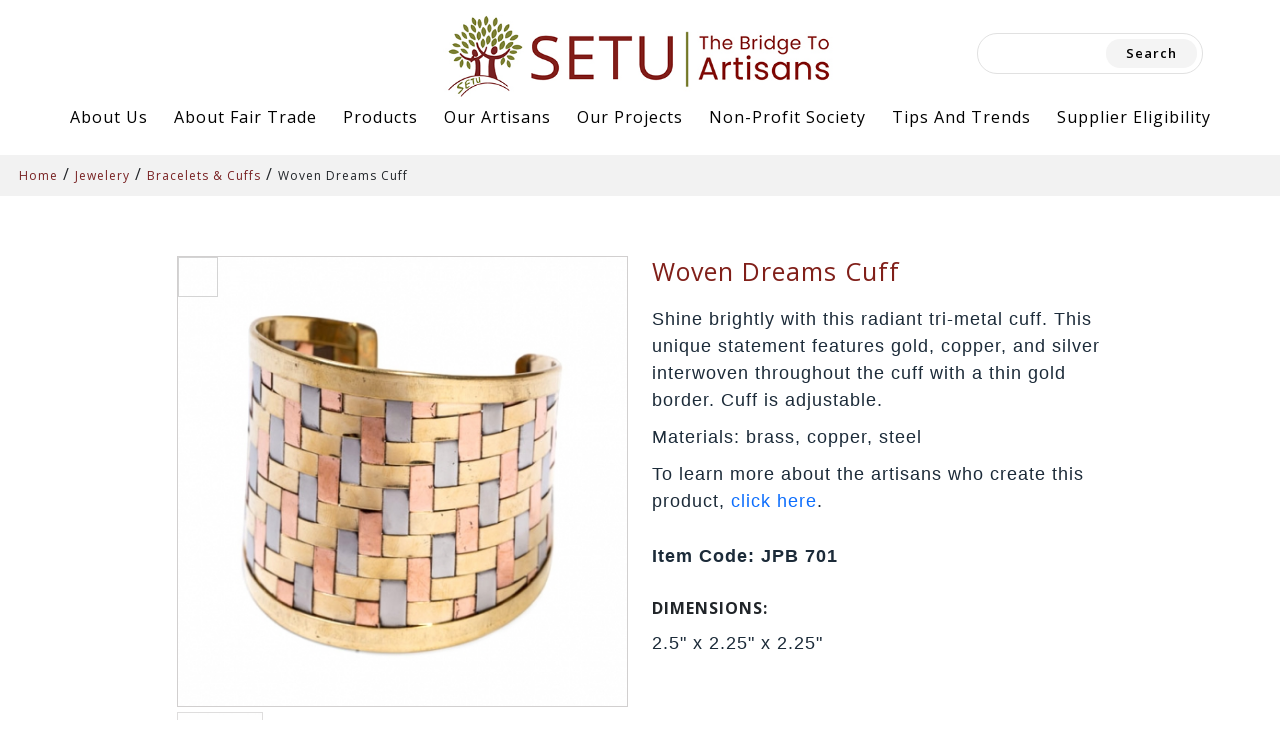

--- FILE ---
content_type: text/html; charset=UTF-8
request_url: https://setufairtrade.com/product/woven-dreams-cuff/
body_size: 14662
content:
<!DOCTYPE html>
<html lang="en" dir="ltr">
  <head>
    <meta charset="utf-8">
    <meta name="viewport" content="width=device-width, initial-scale=1">
    <link href="https://cdn.jsdelivr.net/npm/bootstrap@5.0.2/dist/css/bootstrap.min.css" rel="stylesheet" integrity="sha384-EVSTQN3/azprG1Anm3QDgpJLIm9Nao0Yz1ztcQTwFspd3yD65VohhpuuCOmLASjC" crossorigin="anonymous">
    <link rel="stylesheet" href="https://setufairtrade.com/wp-content/themes/setufairtrade/style.css?ver=2.5.9.1">
    <link rel="stylesheet" href="https://setufairtrade.com/wp-content/themes/setufairtrade/css/media-query.css">
    <link rel="preconnect" href="https://setufairtrade.com/wp-content/themes/setufairtrade/https://fonts.googleapis.com">
    <link rel="preconnect" href="https://setufairtrade.com/wp-content/themes/setufairtrade/https://fonts.gstatic.com" crossorigin>
    <link href="https://fonts.googleapis.com/css2?family=Open+Sans:ital,wght@0,300;0,400;0,500;0,600;0,700;0,800;1,300;1,400;1,500;1,600;1,700;1,800&display=swap" rel="stylesheet">
    <link rel="stylesheet" href="https://setufairtrade.com/wp-content/themes/setufairtrade/css/progress-bar.css">
    
    <script src="https://ajax.googleapis.com/ajax/libs/jquery/3.6.0/jquery.min.js"></script>
    <script type="text/javascript" src="https://code.jquery.com/jquery-1.11.1.min.js"></script>
    <script src="https://cdnjs.cloudflare.com/ajax/libs/waypoints/4.0.1/jquery.waypoints.min.js"></script>
    <script src="https://setufairtrade.com/wp-content/themes/setufairtrade/js/jquery.countup.js"></script>
    
    <script src="https://cdn.jsdelivr.net/npm/@popperjs/core@2.9.2/dist/umd/popper.min.js" integrity="sha384-IQsoLXl5PILFhosVNubq5LC7Qb9DXgDA9i+tQ8Zj3iwWAwPtgFTxbJ8NT4GN1R8p" crossorigin="anonymous"></script>
    <script src="https://cdn.jsdelivr.net/npm/bootstrap@5.0.2/dist/js/bootstrap.min.js" integrity="sha384-cVKIPhGWiC2Al4u+LWgxfKTRIcfu0JTxR+EQDz/bgldoEyl4H0zUF0QKbrJ0EcQF" crossorigin="anonymous"></script>
    <script src="https://kit.fontawesome.com/d08e69baa5.js" crossorigin="anonymous"></script>

    
    <title>SETU-The Bridge To Artisans - Fair Trade Wholesale Supplier</title>
  </head>
  <meta name='robots' content='index, follow, max-image-preview:large, max-snippet:-1, max-video-preview:-1' />

	<!-- This site is optimized with the Yoast SEO plugin v20.12 - https://yoast.com/wordpress/plugins/seo/ -->
	<link rel="canonical" href="https://setufairtrade.com/product/woven-dreams-cuff/" />
	<meta property="og:locale" content="en_US" />
	<meta property="og:type" content="article" />
	<meta property="og:title" content="Woven Dreams Cuff - SETU-The Bridge To Artisans - Fair Trade Wholesale Supplier" />
	<meta property="og:description" content="Shine brightly with this radiant tri-metal cuff. This unique statement features gold, copper, and silver interwoven throughout the cuff with a thin gold border. Cuff is adjustable. Materials: brass, copper, steel" />
	<meta property="og:url" content="https://setufairtrade.com/product/woven-dreams-cuff/" />
	<meta property="og:site_name" content="SETU-The Bridge To Artisans - Fair Trade Wholesale Supplier" />
	<meta property="article:modified_time" content="2023-11-04T09:53:44+00:00" />
	<meta property="og:image" content="https://setufairtrade.com/wp-content/uploads/2022/11/1570626430.jpeg" />
	<meta property="og:image:width" content="488" />
	<meta property="og:image:height" content="488" />
	<meta property="og:image:type" content="image/jpeg" />
	<meta name="twitter:card" content="summary_large_image" />
	<meta name="twitter:label1" content="Est. reading time" />
	<meta name="twitter:data1" content="1 minute" />
	<script type="application/ld+json" class="yoast-schema-graph">{"@context":"https://schema.org","@graph":[{"@type":"WebPage","@id":"https://setufairtrade.com/product/woven-dreams-cuff/","url":"https://setufairtrade.com/product/woven-dreams-cuff/","name":"Woven Dreams Cuff - SETU-The Bridge To Artisans - Fair Trade Wholesale Supplier","isPartOf":{"@id":"https://setufairtrade.com/#website"},"primaryImageOfPage":{"@id":"https://setufairtrade.com/product/woven-dreams-cuff/#primaryimage"},"image":{"@id":"https://setufairtrade.com/product/woven-dreams-cuff/#primaryimage"},"thumbnailUrl":"https://setufairtrade.com/wp-content/uploads/2022/11/1570626430.jpeg","datePublished":"2022-11-14T10:38:55+00:00","dateModified":"2023-11-04T09:53:44+00:00","breadcrumb":{"@id":"https://setufairtrade.com/product/woven-dreams-cuff/#breadcrumb"},"inLanguage":"en-US","potentialAction":[{"@type":"ReadAction","target":["https://setufairtrade.com/product/woven-dreams-cuff/"]}]},{"@type":"ImageObject","inLanguage":"en-US","@id":"https://setufairtrade.com/product/woven-dreams-cuff/#primaryimage","url":"https://setufairtrade.com/wp-content/uploads/2022/11/1570626430.jpeg","contentUrl":"https://setufairtrade.com/wp-content/uploads/2022/11/1570626430.jpeg","width":488,"height":488},{"@type":"BreadcrumbList","@id":"https://setufairtrade.com/product/woven-dreams-cuff/#breadcrumb","itemListElement":[{"@type":"ListItem","position":1,"name":"Home","item":"https://setufairtrade.com/"},{"@type":"ListItem","position":2,"name":"Jewelery","item":"https://setufairtrade.com/product-cat/jewelery/"},{"@type":"ListItem","position":3,"name":"Bracelets &amp; Cuffs","item":"https://setufairtrade.com/product-cat/bracelets-cuffs/"},{"@type":"ListItem","position":4,"name":"Woven Dreams Cuff"}]},{"@type":"WebSite","@id":"https://setufairtrade.com/#website","url":"https://setufairtrade.com/","name":"SETU-The Bridge To Artisans - Fair Trade Wholesale Supplier","description":"","potentialAction":[{"@type":"SearchAction","target":{"@type":"EntryPoint","urlTemplate":"https://setufairtrade.com/?s={search_term_string}"},"query-input":"required name=search_term_string"}],"inLanguage":"en-US"}]}</script>
	<!-- / Yoast SEO plugin. -->


<link rel="alternate" type="application/rss+xml" title="SETU-The Bridge To Artisans - Fair Trade Wholesale Supplier &raquo; Woven Dreams Cuff Comments Feed" href="https://setufairtrade.com/product/woven-dreams-cuff/feed/" />
<link rel="alternate" title="oEmbed (JSON)" type="application/json+oembed" href="https://setufairtrade.com/wp-json/oembed/1.0/embed?url=https%3A%2F%2Fsetufairtrade.com%2Fproduct%2Fwoven-dreams-cuff%2F" />
<link rel="alternate" title="oEmbed (XML)" type="text/xml+oembed" href="https://setufairtrade.com/wp-json/oembed/1.0/embed?url=https%3A%2F%2Fsetufairtrade.com%2Fproduct%2Fwoven-dreams-cuff%2F&#038;format=xml" />
<style id='wp-img-auto-sizes-contain-inline-css' type='text/css'>
img:is([sizes=auto i],[sizes^="auto," i]){contain-intrinsic-size:3000px 1500px}
/*# sourceURL=wp-img-auto-sizes-contain-inline-css */
</style>
<style id='wp-emoji-styles-inline-css' type='text/css'>

	img.wp-smiley, img.emoji {
		display: inline !important;
		border: none !important;
		box-shadow: none !important;
		height: 1em !important;
		width: 1em !important;
		margin: 0 0.07em !important;
		vertical-align: -0.1em !important;
		background: none !important;
		padding: 0 !important;
	}
/*# sourceURL=wp-emoji-styles-inline-css */
</style>
<style id='wp-block-library-inline-css' type='text/css'>
:root{--wp-block-synced-color:#7a00df;--wp-block-synced-color--rgb:122,0,223;--wp-bound-block-color:var(--wp-block-synced-color);--wp-editor-canvas-background:#ddd;--wp-admin-theme-color:#007cba;--wp-admin-theme-color--rgb:0,124,186;--wp-admin-theme-color-darker-10:#006ba1;--wp-admin-theme-color-darker-10--rgb:0,107,160.5;--wp-admin-theme-color-darker-20:#005a87;--wp-admin-theme-color-darker-20--rgb:0,90,135;--wp-admin-border-width-focus:2px}@media (min-resolution:192dpi){:root{--wp-admin-border-width-focus:1.5px}}.wp-element-button{cursor:pointer}:root .has-very-light-gray-background-color{background-color:#eee}:root .has-very-dark-gray-background-color{background-color:#313131}:root .has-very-light-gray-color{color:#eee}:root .has-very-dark-gray-color{color:#313131}:root .has-vivid-green-cyan-to-vivid-cyan-blue-gradient-background{background:linear-gradient(135deg,#00d084,#0693e3)}:root .has-purple-crush-gradient-background{background:linear-gradient(135deg,#34e2e4,#4721fb 50%,#ab1dfe)}:root .has-hazy-dawn-gradient-background{background:linear-gradient(135deg,#faaca8,#dad0ec)}:root .has-subdued-olive-gradient-background{background:linear-gradient(135deg,#fafae1,#67a671)}:root .has-atomic-cream-gradient-background{background:linear-gradient(135deg,#fdd79a,#004a59)}:root .has-nightshade-gradient-background{background:linear-gradient(135deg,#330968,#31cdcf)}:root .has-midnight-gradient-background{background:linear-gradient(135deg,#020381,#2874fc)}:root{--wp--preset--font-size--normal:16px;--wp--preset--font-size--huge:42px}.has-regular-font-size{font-size:1em}.has-larger-font-size{font-size:2.625em}.has-normal-font-size{font-size:var(--wp--preset--font-size--normal)}.has-huge-font-size{font-size:var(--wp--preset--font-size--huge)}.has-text-align-center{text-align:center}.has-text-align-left{text-align:left}.has-text-align-right{text-align:right}.has-fit-text{white-space:nowrap!important}#end-resizable-editor-section{display:none}.aligncenter{clear:both}.items-justified-left{justify-content:flex-start}.items-justified-center{justify-content:center}.items-justified-right{justify-content:flex-end}.items-justified-space-between{justify-content:space-between}.screen-reader-text{border:0;clip-path:inset(50%);height:1px;margin:-1px;overflow:hidden;padding:0;position:absolute;width:1px;word-wrap:normal!important}.screen-reader-text:focus{background-color:#ddd;clip-path:none;color:#444;display:block;font-size:1em;height:auto;left:5px;line-height:normal;padding:15px 23px 14px;text-decoration:none;top:5px;width:auto;z-index:100000}html :where(.has-border-color){border-style:solid}html :where([style*=border-top-color]){border-top-style:solid}html :where([style*=border-right-color]){border-right-style:solid}html :where([style*=border-bottom-color]){border-bottom-style:solid}html :where([style*=border-left-color]){border-left-style:solid}html :where([style*=border-width]){border-style:solid}html :where([style*=border-top-width]){border-top-style:solid}html :where([style*=border-right-width]){border-right-style:solid}html :where([style*=border-bottom-width]){border-bottom-style:solid}html :where([style*=border-left-width]){border-left-style:solid}html :where(img[class*=wp-image-]){height:auto;max-width:100%}:where(figure){margin:0 0 1em}html :where(.is-position-sticky){--wp-admin--admin-bar--position-offset:var(--wp-admin--admin-bar--height,0px)}@media screen and (max-width:600px){html :where(.is-position-sticky){--wp-admin--admin-bar--position-offset:0px}}
/*wp_block_styles_on_demand_placeholder:6972fa3d89e0b*/
/*# sourceURL=wp-block-library-inline-css */
</style>
<style id='classic-theme-styles-inline-css' type='text/css'>
/*! This file is auto-generated */
.wp-block-button__link{color:#fff;background-color:#32373c;border-radius:9999px;box-shadow:none;text-decoration:none;padding:calc(.667em + 2px) calc(1.333em + 2px);font-size:1.125em}.wp-block-file__button{background:#32373c;color:#fff;text-decoration:none}
/*# sourceURL=/wp-includes/css/classic-themes.min.css */
</style>
<link rel='stylesheet' id='contact-form-7-css' href='https://setufairtrade.com/wp-content/plugins/contact-form-7/includes/css/styles.css?ver=6.1' type='text/css' media='all' />
<style id='contact-form-7-inline-css' type='text/css'>
.wpcf7 .wpcf7-recaptcha iframe {margin-bottom: 0;}.wpcf7 .wpcf7-recaptcha[data-align="center"] > div {margin: 0 auto;}.wpcf7 .wpcf7-recaptcha[data-align="right"] > div {margin: 0 0 0 auto;}
/*# sourceURL=contact-form-7-inline-css */
</style>
<link rel='stylesheet' id='megamenu-css' href='https://setufairtrade.com/wp-content/uploads/maxmegamenu/style.css?ver=b4fc2a' type='text/css' media='all' />
<link rel='stylesheet' id='dashicons-css' href='https://setufairtrade.com/wp-includes/css/dashicons.min.css?ver=6.9' type='text/css' media='all' />
<script type="text/javascript" src="https://setufairtrade.com/wp-includes/js/jquery/jquery.min.js?ver=3.7.1" id="jquery-core-js"></script>
<script type="text/javascript" src="https://setufairtrade.com/wp-includes/js/jquery/jquery-migrate.min.js?ver=3.4.1" id="jquery-migrate-js"></script>
<link rel="https://api.w.org/" href="https://setufairtrade.com/wp-json/" /><link rel="alternate" title="JSON" type="application/json" href="https://setufairtrade.com/wp-json/wp/v2/product/6734" /><link rel="EditURI" type="application/rsd+xml" title="RSD" href="https://setufairtrade.com/xmlrpc.php?rsd" />
<meta name="generator" content="WordPress 6.9" />
<link rel='shortlink' href='https://setufairtrade.com/?p=6734' />
<link rel="icon" href="https://setufairtrade.com/wp-content/uploads/2022/10/cropped-logo-32x32.jpg" sizes="32x32" />
<link rel="icon" href="https://setufairtrade.com/wp-content/uploads/2022/10/cropped-logo-192x192.jpg" sizes="192x192" />
<link rel="apple-touch-icon" href="https://setufairtrade.com/wp-content/uploads/2022/10/cropped-logo-180x180.jpg" />
<meta name="msapplication-TileImage" content="https://setufairtrade.com/wp-content/uploads/2022/10/cropped-logo-270x270.jpg" />
<style type="text/css">/** Mega Menu CSS: fs **/</style>
  <body>
    <div class="container-fluid nav-logo-menu-top">
      <div class="row">
        <a class="navbar-brand d-block text-lg-center" href="https://setufairtrade.com">
          <img src="https://setufairtrade.com/wp-content/themes/setufairtrade/images/logo.jpg" alt="" class="img-fluid">
        </a>
        <div class="search-form">
          <form class="d-flex" action="https://setufairtrade.com" role="search">
              <div id="sidebar-primary" class="sidebar">
	<div id="search-2" class="widget widget_search"><form role="search" method="get" id="searchform" class="searchform" action="https://setufairtrade.com/">
				<div>
					<label class="screen-reader-text" for="s">Search for:</label>
					<input type="text" value="" name="s" id="s" />
					<input type="submit" id="searchsubmit" value="Search" />
				</div>
			</form></div></div>            <!--<input class="form-control me-2" type="search" placeholder="Search" aria-label="Search">-->
            <!--<button class="btn btn-outline-success" type="submit">Search</button>-->
          </form>
        </div>
              </div>
    </div>
	  <div id="mega-menu-wrap-my-custom-menu" class="mega-menu-wrap"><div class="mega-menu-toggle"><div class="mega-toggle-blocks-left"></div><div class="mega-toggle-blocks-center"></div><div class="mega-toggle-blocks-right"><div class='mega-toggle-block mega-menu-toggle-animated-block mega-toggle-block-1' id='mega-toggle-block-1'><button aria-label="Toggle Menu" class="mega-toggle-animated mega-toggle-animated-slider" type="button" aria-expanded="false">
                  <span class="mega-toggle-animated-box">
                    <span class="mega-toggle-animated-inner"></span>
                  </span>
                </button></div></div></div><ul id="mega-menu-my-custom-menu" class="mega-menu max-mega-menu mega-menu-horizontal mega-no-js" data-event="hover_intent" data-effect="slide" data-effect-speed="200" data-effect-mobile="slide" data-effect-speed-mobile="200" data-mobile-force-width="false" data-second-click="disabled" data-document-click="collapse" data-vertical-behaviour="standard" data-breakpoint="991" data-unbind="true" data-mobile-state="collapse_all" data-hover-intent-timeout="300" data-hover-intent-interval="100"><li class='mega-menu-item mega-menu-item-type-post_type mega-menu-item-object-page mega-menu-item-has-children mega-align-bottom-left mega-menu-flyout mega-menu-item-166' id='mega-menu-item-166'><a class="mega-menu-link" href="https://setufairtrade.com/about-us/" aria-haspopup="true" aria-expanded="false" tabindex="0">About Us<span class="mega-indicator"></span></a>
<ul class="mega-sub-menu">
<li class='mega-menu-item mega-menu-item-type-post_type mega-menu-item-object-page mega-menu-item-203' id='mega-menu-item-203'><a class="mega-menu-link" href="https://setufairtrade.com/about-us/mission-and-vision/">Mission &#038; Vision</a></li><li class='mega-menu-item mega-menu-item-type-post_type mega-menu-item-object-page mega-menu-item-204' id='mega-menu-item-204'><a class="mega-menu-link" href="https://setufairtrade.com/about-us/our-role-and-responsibility/">Role And Responsibility</a></li><li class='mega-menu-item mega-menu-item-type-post_type mega-menu-item-object-page mega-menu-item-has-children mega-menu-item-205' id='mega-menu-item-205'><a class="mega-menu-link" href="https://setufairtrade.com/about-us/why-work-with-us/" aria-haspopup="true" aria-expanded="false">Why Work With Us<span class="mega-indicator"></span></a>
	<ul class="mega-sub-menu">
<li class='mega-menu-item mega-menu-item-type-post_type mega-menu-item-object-page mega-menu-item-208' id='mega-menu-item-208'><a class="mega-menu-link" href="https://setufairtrade.com/about-us/why-work-with-us/benefits-to-our-partner-artisans/">Benefits To Our Partner Artisans</a></li><li class='mega-menu-item mega-menu-item-type-post_type mega-menu-item-object-page mega-menu-item-200' id='mega-menu-item-200'><a class="mega-menu-link" href="https://setufairtrade.com/about-us/why-work-with-us/benefits-for-our-customers/">Benefits For Our Customers</a></li>	</ul>
</li><li class='mega-menu-item mega-menu-item-type-post_type mega-menu-item-object-page mega-menu-item-199' id='mega-menu-item-199'><a class="mega-menu-link" href="https://setufairtrade.com/about-us/our-journey-impact/">Our Journey &#038; Impact</a></li><li class='mega-menu-item mega-menu-item-type-post_type mega-menu-item-object-page mega-menu-item-198' id='mega-menu-item-198'><a class="mega-menu-link" href="https://setufairtrade.com/about-us/our-team/">Our Team</a></li><li class='mega-menu-item mega-menu-item-type-post_type mega-menu-item-object-page mega-menu-item-445' id='mega-menu-item-445'><a class="mega-menu-link" href="https://setufairtrade.com/about-us/setu-policy/">SETU Policy</a></li></ul>
</li><li class='mega-menu-item mega-menu-item-type-post_type mega-menu-item-object-page mega-menu-item-has-children mega-align-bottom-left mega-menu-flyout mega-menu-item-607' id='mega-menu-item-607'><a class="mega-menu-link" href="https://setufairtrade.com/about-fair-trade/" aria-haspopup="true" aria-expanded="false" tabindex="0">About Fair Trade<span class="mega-indicator"></span></a>
<ul class="mega-sub-menu">
<li class='mega-menu-item mega-menu-item-type-post_type mega-menu-item-object-page mega-menu-item-1539' id='mega-menu-item-1539'><a class="mega-menu-link" href="https://setufairtrade.com/about-fair-trade/what-is-fair-trade/">What is Fair Trade</a></li><li class='mega-menu-item mega-menu-item-type-post_type mega-menu-item-object-page mega-menu-item-7414' id='mega-menu-item-7414'><a class="mega-menu-link" href="https://setufairtrade.com/about-fair-trade/purpose-of-fair-trade/">Purpose Of Fair Trade</a></li><li class='mega-menu-item mega-menu-item-type-post_type mega-menu-item-object-page mega-menu-item-7415' id='mega-menu-item-7415'><a class="mega-menu-link" href="https://setufairtrade.com/about-fair-trade/who-benefits-from-fair-trade/">Who Benefits From Fair Trade?</a></li><li class='mega-menu-item mega-menu-item-type-post_type mega-menu-item-object-page mega-menu-item-7323' id='mega-menu-item-7323'><a class="mega-menu-link" href="https://setufairtrade.com/does-fair-trade-cost-more/">Does Fair Trade cost more ?</a></li><li class='mega-menu-item mega-menu-item-type-post_type mega-menu-item-object-page mega-menu-item-7416' id='mega-menu-item-7416'><a class="mega-menu-link" href="https://setufairtrade.com/about-fair-trade/history-of-fair-trade/">History of Fair Trade</a></li><li class='mega-menu-item mega-menu-item-type-post_type mega-menu-item-object-page mega-menu-item-7330' id='mega-menu-item-7330'><a class="mega-menu-link" href="https://setufairtrade.com/about-fair-trade/fair-trade-conventional-trade/">Difference between Fair Trade and Conventional Trade</a></li><li class='mega-menu-item mega-menu-item-type-post_type mega-menu-item-object-page mega-menu-item-7417' id='mega-menu-item-7417'><a class="mega-menu-link" href="https://setufairtrade.com/about-fair-trade/facts-and-figures/">Facts and Figures</a></li><li class='mega-menu-item mega-menu-item-type-post_type mega-menu-item-object-page mega-menu-item-7418' id='mega-menu-item-7418'><a class="mega-menu-link" href="https://setufairtrade.com/about-fair-trade/fair-trade-resources/">Fair Trade Resources</a></li><li class='mega-menu-item mega-menu-item-type-post_type mega-menu-item-object-page mega-menu-item-7419' id='mega-menu-item-7419'><a class="mega-menu-link" href="https://setufairtrade.com/about-fair-trade/fair-trade-faqs/">Fair Trade FAQs</a></li><li class='mega-menu-item mega-menu-item-type-post_type mega-menu-item-object-page mega-menu-item-7420' id='mega-menu-item-7420'><a class="mega-menu-link" href="https://setufairtrade.com/about-fair-trade/fair-trade-controversies-and-theories/">Fair Trade Controversies and Theories</a></li></ul>
</li><li class='mega-menu-item mega-menu-item-type-post_type mega-menu-item-object-page mega-menu-item-has-children mega-align-bottom-left mega-menu-flyout mega-menu-item-173' id='mega-menu-item-173'><a class="mega-menu-link" href="https://setufairtrade.com/products/" aria-haspopup="true" aria-expanded="false" tabindex="0">Products<span class="mega-indicator"></span></a>
<ul class="mega-sub-menu">
<li class='mega-menu-item mega-menu-item-type-taxonomy mega-menu-item-object-product-cat mega-menu-item-8060' id='mega-menu-item-8060'><a class="mega-menu-link" href="https://setufairtrade.com/product-cat/latest-collection/">Latest Collection</a></li><li class='mega-menu-item mega-menu-item-type-taxonomy mega-menu-item-object-product-cat mega-menu-item-has-children mega-menu-item-8038' id='mega-menu-item-8038'><a class="mega-menu-link" href="https://setufairtrade.com/product-cat/home-decor/" aria-haspopup="true" aria-expanded="false">Home Decor<span class="mega-indicator"></span></a>
	<ul class="mega-sub-menu">
<li class='mega-menu-item mega-menu-item-type-taxonomy mega-menu-item-object-product-cat mega-menu-item-8043' id='mega-menu-item-8043'><a class="mega-menu-link" href="https://setufairtrade.com/product-cat/boxes-jewelry-holders/">Boxes &amp; Jewelry Holders</a></li><li class='mega-menu-item mega-menu-item-type-taxonomy mega-menu-item-object-product-cat mega-menu-item-8044' id='mega-menu-item-8044'><a class="mega-menu-link" href="https://setufairtrade.com/product-cat/dining-candle/">Dining &amp; Candle</a></li><li class='mega-menu-item mega-menu-item-type-taxonomy mega-menu-item-object-product-cat mega-menu-item-8040' id='mega-menu-item-8040'><a class="mega-menu-link" href="https://setufairtrade.com/product-cat/bed-bath/">Bed &amp; Bath</a></li><li class='mega-menu-item mega-menu-item-type-taxonomy mega-menu-item-object-product-cat mega-menu-item-8047' id='mega-menu-item-8047'><a class="mega-menu-link" href="https://setufairtrade.com/product-cat/gift-wraps/">Gift Wraps</a></li><li class='mega-menu-item mega-menu-item-type-taxonomy mega-menu-item-object-product-cat mega-menu-item-8049' id='mega-menu-item-8049'><a class="mega-menu-link" href="https://setufairtrade.com/product-cat/photo-frames/">Photo Frames</a></li><li class='mega-menu-item mega-menu-item-type-taxonomy mega-menu-item-object-product-cat mega-menu-item-8039' id='mega-menu-item-8039'><a class="mega-menu-link" href="https://setufairtrade.com/product-cat/baskets-rugs/">Baskets &amp; Rugs</a></li><li class='mega-menu-item mega-menu-item-type-taxonomy mega-menu-item-object-product-cat mega-menu-item-8041' id='mega-menu-item-8041'><a class="mega-menu-link" href="https://setufairtrade.com/product-cat/bells/">Bells</a></li><li class='mega-menu-item mega-menu-item-type-taxonomy mega-menu-item-object-product-cat mega-menu-item-8046' id='mega-menu-item-8046'><a class="mega-menu-link" href="https://setufairtrade.com/product-cat/garden/">Garden</a></li><li class='mega-menu-item mega-menu-item-type-taxonomy mega-menu-item-object-product-cat mega-menu-item-8048' id='mega-menu-item-8048'><a class="mega-menu-link" href="https://setufairtrade.com/product-cat/ornaments-hangings/">Ornaments &amp; Hangings</a></li><li class='mega-menu-item mega-menu-item-type-taxonomy mega-menu-item-object-product-cat mega-menu-item-8045' id='mega-menu-item-8045'><a class="mega-menu-link" href="https://setufairtrade.com/product-cat/eyeglass-holders/">Eyeglass Holders</a></li><li class='mega-menu-item mega-menu-item-type-taxonomy mega-menu-item-object-product-cat mega-menu-item-8042' id='mega-menu-item-8042'><a class="mega-menu-link" href="https://setufairtrade.com/product-cat/book-ipad-phone-stands/">Book/Ipad/Phone Stands</a></li><li class='mega-menu-item mega-menu-item-type-taxonomy mega-menu-item-object-product-cat mega-menu-item-8050' id='mega-menu-item-8050'><a class="mega-menu-link" href="https://setufairtrade.com/product-cat/soaps/">Soaps</a></li>	</ul>
</li><li class='mega-menu-item mega-menu-item-type-taxonomy mega-menu-item-object-product-cat mega-menu-item-has-children mega-menu-item-8062' id='mega-menu-item-8062'><a class="mega-menu-link" href="https://setufairtrade.com/product-cat/wooden-handicrafts/" aria-haspopup="true" aria-expanded="false">Wooden Handicrafts<span class="mega-indicator"></span></a>
	<ul class="mega-sub-menu">
<li class='mega-menu-item mega-menu-item-type-taxonomy mega-menu-item-object-product-cat mega-menu-item-8064' id='mega-menu-item-8064'><a class="mega-menu-link" href="https://setufairtrade.com/product-cat/boxes/">Boxes</a></li><li class='mega-menu-item mega-menu-item-type-taxonomy mega-menu-item-object-product-cat mega-menu-item-8069' id='mega-menu-item-8069'><a class="mega-menu-link" href="https://setufairtrade.com/product-cat/puzzle-boxes-games/">Puzzle Boxes &amp; Games</a></li><li class='mega-menu-item mega-menu-item-type-taxonomy mega-menu-item-object-product-cat mega-menu-item-8068' id='mega-menu-item-8068'><a class="mega-menu-link" href="https://setufairtrade.com/product-cat/photo-frames-wooden-handicrafts-2/">Photo Frames</a></li><li class='mega-menu-item mega-menu-item-type-taxonomy mega-menu-item-object-product-cat mega-menu-item-8063' id='mega-menu-item-8063'><a class="mega-menu-link" href="https://setufairtrade.com/product-cat/book-ipad-stands/">Book /Ipad Stands</a></li><li class='mega-menu-item mega-menu-item-type-taxonomy mega-menu-item-object-product-cat mega-menu-item-8067' id='mega-menu-item-8067'><a class="mega-menu-link" href="https://setufairtrade.com/product-cat/phone-stands/">Phone Stands</a></li><li class='mega-menu-item mega-menu-item-type-taxonomy mega-menu-item-object-product-cat mega-menu-item-8066' id='mega-menu-item-8066'><a class="mega-menu-link" href="https://setufairtrade.com/product-cat/eyeglass-holders-wooden-handicrafts-2/">Eyeglass Holders</a></li><li class='mega-menu-item mega-menu-item-type-taxonomy mega-menu-item-object-product-cat mega-menu-item-8065' id='mega-menu-item-8065'><a class="mega-menu-link" href="https://setufairtrade.com/product-cat/dining/">Dining</a></li>	</ul>
</li><li class='mega-menu-item mega-menu-item-type-taxonomy mega-menu-item-object-product-cat mega-current-product-ancestor mega-menu-item-has-children mega-menu-item-8051' id='mega-menu-item-8051'><a class="mega-menu-link" href="https://setufairtrade.com/product-cat/jewelery/" aria-haspopup="true" aria-expanded="false">Jewelery<span class="mega-indicator"></span></a>
	<ul class="mega-sub-menu">
<li class='mega-menu-item mega-menu-item-type-taxonomy mega-menu-item-object-product-cat mega-menu-item-8054' id='mega-menu-item-8054'><a class="mega-menu-link" href="https://setufairtrade.com/product-cat/earrings/">Earrings</a></li><li class='mega-menu-item mega-menu-item-type-taxonomy mega-menu-item-object-product-cat mega-menu-item-8055' id='mega-menu-item-8055'><a class="mega-menu-link" href="https://setufairtrade.com/product-cat/hairpins-and-clips/">Hairpins And Clips</a></li><li class='mega-menu-item mega-menu-item-type-taxonomy mega-menu-item-object-product-cat mega-current-product-ancestor mega-current-menu-parent mega-current-product-parent mega-menu-item-8053' id='mega-menu-item-8053'><a class="mega-menu-link" href="https://setufairtrade.com/product-cat/bracelets-cuffs/">Bracelets &amp; Cuffs</a></li><li class='mega-menu-item mega-menu-item-type-taxonomy mega-menu-item-object-product-cat mega-menu-item-8057' id='mega-menu-item-8057'><a class="mega-menu-link" href="https://setufairtrade.com/product-cat/necklaces/">Necklaces</a></li><li class='mega-menu-item mega-menu-item-type-taxonomy mega-menu-item-object-product-cat mega-menu-item-8058' id='mega-menu-item-8058'><a class="mega-menu-link" href="https://setufairtrade.com/product-cat/rings/">Rings</a></li><li class='mega-menu-item mega-menu-item-type-taxonomy mega-menu-item-object-product-cat mega-menu-item-8052' id='mega-menu-item-8052'><a class="mega-menu-link" href="https://setufairtrade.com/product-cat/anklets-toe-rings/">Anklets &amp; Toe Rings</a></li><li class='mega-menu-item mega-menu-item-type-custom mega-menu-item-object-custom mega-menu-item-8070' id='mega-menu-item-8070'><a class="mega-menu-link" href="http://www.kallistadesigns.com/">Sterling Silver</a></li><li class='mega-menu-item mega-menu-item-type-taxonomy mega-menu-item-object-product-cat mega-menu-item-8056' id='mega-menu-item-8056'><a class="mega-menu-link" href="https://setufairtrade.com/product-cat/jewelry-holders-boxes/">Jewelry Holders &amp; Boxes</a></li>	</ul>
</li><li class='mega-menu-item mega-menu-item-type-custom mega-menu-item-object-custom mega-menu-item-7263' id='mega-menu-item-7263'><a target="_blank" class="mega-menu-link" href="http://www.kallistadesigns.com/">Sterling Silver</a></li><li class='mega-menu-item mega-menu-item-type-taxonomy mega-menu-item-object-product-cat mega-menu-item-has-children mega-menu-item-8027' id='mega-menu-item-8027'><a class="mega-menu-link" href="https://setufairtrade.com/product-cat/bags/" aria-haspopup="true" aria-expanded="false">Bags<span class="mega-indicator"></span></a>
	<ul class="mega-sub-menu">
<li class='mega-menu-item mega-menu-item-type-taxonomy mega-menu-item-object-product-cat mega-menu-item-8030' id='mega-menu-item-8030'><a class="mega-menu-link" href="https://setufairtrade.com/product-cat/tote-bags/">Tote Bags</a></li><li class='mega-menu-item mega-menu-item-type-taxonomy mega-menu-item-object-product-cat mega-menu-item-8029' id='mega-menu-item-8029'><a class="mega-menu-link" href="https://setufairtrade.com/product-cat/pouches-wallets/">Pouches &amp; Wallets</a></li><li class='mega-menu-item mega-menu-item-type-taxonomy mega-menu-item-object-product-cat mega-menu-item-8031' id='mega-menu-item-8031'><a class="mega-menu-link" href="https://setufairtrade.com/product-cat/yoga-bags/">Yoga Bags</a></li><li class='mega-menu-item mega-menu-item-type-taxonomy mega-menu-item-object-product-cat mega-menu-item-8028' id='mega-menu-item-8028'><a class="mega-menu-link" href="https://setufairtrade.com/product-cat/paper-bags-gift-wraps/">Paper Bags &amp; Gift Wraps</a></li>	</ul>
</li><li class='mega-menu-item mega-menu-item-type-taxonomy mega-menu-item-object-product-cat mega-menu-item-8037' id='mega-menu-item-8037'><a class="mega-menu-link" href="https://setufairtrade.com/product-cat/games-toys/">Games &amp; Toys</a></li><li class='mega-menu-item mega-menu-item-type-taxonomy mega-menu-item-object-product-cat mega-menu-item-has-children mega-menu-item-8032' id='mega-menu-item-8032'><a class="mega-menu-link" href="https://setufairtrade.com/product-cat/clothing-and-accessories/" aria-haspopup="true" aria-expanded="false">Clothing And Accessories<span class="mega-indicator"></span></a>
	<ul class="mega-sub-menu">
<li class='mega-menu-item mega-menu-item-type-taxonomy mega-menu-item-object-product-cat mega-menu-item-8034' id='mega-menu-item-8034'><a class="mega-menu-link" href="https://setufairtrade.com/product-cat/hair-accessories/">Hair Accessories</a></li><li class='mega-menu-item mega-menu-item-type-taxonomy mega-menu-item-object-product-cat mega-menu-item-8035' id='mega-menu-item-8035'><a class="mega-menu-link" href="https://setufairtrade.com/product-cat/scarves-stoles/">Scarves &amp; Stoles</a></li><li class='mega-menu-item mega-menu-item-type-taxonomy mega-menu-item-object-product-cat mega-menu-item-8033' id='mega-menu-item-8033'><a class="mega-menu-link" href="https://setufairtrade.com/product-cat/apparels/">Apparels</a></li>	</ul>
</li><li class='mega-menu-item mega-menu-item-type-taxonomy mega-menu-item-object-product-cat mega-menu-item-8036' id='mega-menu-item-8036'><a class="mega-menu-link" href="https://setufairtrade.com/product-cat/customizable-products/">Customizable Products</a></li></ul>
</li><li class='mega-menu-item mega-menu-item-type-post_type mega-menu-item-object-page mega-menu-item-has-children mega-align-bottom-left mega-menu-flyout mega-menu-item-171' id='mega-menu-item-171'><a class="mega-menu-link" href="https://setufairtrade.com/our-artisans/" aria-haspopup="true" aria-expanded="false" tabindex="0">Our Artisans<span class="mega-indicator"></span></a>
<ul class="mega-sub-menu">
<li class='mega-menu-item mega-menu-item-type-custom mega-menu-item-object-custom mega-menu-item-has-children mega-menu-item-374' id='mega-menu-item-374'><a class="mega-menu-link" href="#" aria-haspopup="true" aria-expanded="false">Artisans & Art Forms<span class="mega-indicator"></span></a>
	<ul class="mega-sub-menu">
<li class='mega-menu-item mega-menu-item-type-post_type mega-menu-item-object-page mega-menu-item-842' id='mega-menu-item-842'><a class="mega-menu-link" href="https://setufairtrade.com/our-artisans/applique-embroidery/">Applique & Embroidery</a></li><li class='mega-menu-item mega-menu-item-type-post_type mega-menu-item-object-page mega-menu-item-1282' id='mega-menu-item-1282'><a class="mega-menu-link" href="https://setufairtrade.com/our-artisans/art-of-tailoring/">Art Of Tailoring</a></li><li class='mega-menu-item mega-menu-item-type-post_type mega-menu-item-object-page mega-menu-item-1379' id='mega-menu-item-1379'><a class="mega-menu-link" href="https://setufairtrade.com/our-artisans/ayurvedic-soaps/">Ayurvedic Soaps</a></li><li class='mega-menu-item mega-menu-item-type-post_type mega-menu-item-object-page mega-menu-item-1380' id='mega-menu-item-1380'><a class="mega-menu-link" href="https://setufairtrade.com/our-artisans/basket-weaving/">Basket Weaving</a></li><li class='mega-menu-item mega-menu-item-type-post_type mega-menu-item-object-page mega-menu-item-1381' id='mega-menu-item-1381'><a class="mega-menu-link" href="https://setufairtrade.com/our-artisans/bell-craft/">Bell Craft</a></li><li class='mega-menu-item mega-menu-item-type-post_type mega-menu-item-object-page mega-menu-item-1383' id='mega-menu-item-1383'><a class="mega-menu-link" href="https://setufairtrade.com/our-artisans/block-print/">Block Print</a></li><li class='mega-menu-item mega-menu-item-type-post_type mega-menu-item-object-page mega-menu-item-1384' id='mega-menu-item-1384'><a class="mega-menu-link" href="https://setufairtrade.com/our-artisans/bone-products/">Bone Products</a></li><li class='mega-menu-item mega-menu-item-type-post_type mega-menu-item-object-page mega-menu-item-1386' id='mega-menu-item-1386'><a class="mega-menu-link" href="https://setufairtrade.com/our-artisans/chindi/">Chindi</a></li><li class='mega-menu-item mega-menu-item-type-post_type mega-menu-item-object-page mega-menu-item-1387' id='mega-menu-item-1387'><a class="mega-menu-link" href="https://setufairtrade.com/our-artisans/crotchet/">Crotchet</a></li><li class='mega-menu-item mega-menu-item-type-post_type mega-menu-item-object-page mega-menu-item-1388' id='mega-menu-item-1388'><a class="mega-menu-link" href="https://setufairtrade.com/our-artisans/handloom-weaving/">Handloom Weaving</a></li><li class='mega-menu-item mega-menu-item-type-post_type mega-menu-item-object-page mega-menu-item-1389' id='mega-menu-item-1389'><a class="mega-menu-link" href="https://setufairtrade.com/our-artisans/jewelry/">Jewelry</a></li><li class='mega-menu-item mega-menu-item-type-post_type mega-menu-item-object-page mega-menu-item-1431' id='mega-menu-item-1431'><a class="mega-menu-link" href="https://setufairtrade.com/our-artisans/metal-work/">Metal Work</a></li><li class='mega-menu-item mega-menu-item-type-post_type mega-menu-item-object-page mega-menu-item-1432' id='mega-menu-item-1432'><a class="mega-menu-link" href="https://setufairtrade.com/our-artisans/paper-mache/">Paper Mache</a></li><li class='mega-menu-item mega-menu-item-type-post_type mega-menu-item-object-page mega-menu-item-1433' id='mega-menu-item-1433'><a class="mega-menu-link" href="https://setufairtrade.com/our-artisans/pottery/">Pottery</a></li><li class='mega-menu-item mega-menu-item-type-post_type mega-menu-item-object-page mega-menu-item-1434' id='mega-menu-item-1434'><a class="mega-menu-link" href="https://setufairtrade.com/our-artisans/shibori-dyeing/">Shibori Dyeing</a></li><li class='mega-menu-item mega-menu-item-type-post_type mega-menu-item-object-page mega-menu-item-1435' id='mega-menu-item-1435'><a class="mega-menu-link" href="https://setufairtrade.com/our-artisans/sterling-silver/">Sterling Silver</a></li><li class='mega-menu-item mega-menu-item-type-post_type mega-menu-item-object-page mega-menu-item-1437' id='mega-menu-item-1437'><a class="mega-menu-link" href="https://setufairtrade.com/our-artisans/upcycled-sari/">Upcycled Sari</a></li><li class='mega-menu-item mega-menu-item-type-post_type mega-menu-item-object-page mega-menu-item-1439' id='mega-menu-item-1439'><a class="mega-menu-link" href="https://setufairtrade.com/our-artisans/wood-craft/">Wood Craft</a></li>	</ul>
</li><li class='mega-menu-item mega-menu-item-type-post_type mega-menu-item-object-page mega-menu-item-7261' id='mega-menu-item-7261'><a class="mega-menu-link" href="https://setufairtrade.com/our-artisans/">Our Artisan Network</a></li></ul>
</li><li class='mega-menu-item mega-menu-item-type-post_type mega-menu-item-object-page mega-menu-item-has-children mega-align-bottom-left mega-menu-flyout mega-menu-item-394' id='mega-menu-item-394'><a class="mega-menu-link" href="https://setufairtrade.com/our-projects/" aria-haspopup="true" aria-expanded="false" tabindex="0">Our Projects<span class="mega-indicator"></span></a>
<ul class="mega-sub-menu">
<li class='mega-menu-item mega-menu-item-type-taxonomy mega-menu-item-object-project_category mega-menu-item-932' id='mega-menu-item-932'><a class="mega-menu-link" href="https://setufairtrade.com/project_category/all-socio-economic-activities/">All Socio-economic Activities</a></li><li class='mega-menu-item mega-menu-item-type-taxonomy mega-menu-item-object-project_category mega-menu-item-802' id='mega-menu-item-802'><a class="mega-menu-link" href="https://setufairtrade.com/project_category/health-camps/">Health Camp</a></li><li class='mega-menu-item mega-menu-item-type-taxonomy mega-menu-item-object-project_category mega-menu-item-873' id='mega-menu-item-873'><a class="mega-menu-link" href="https://setufairtrade.com/project_category/environment-protection/">Environment Protection</a></li><li class='mega-menu-item mega-menu-item-type-taxonomy mega-menu-item-object-project_category mega-menu-item-908' id='mega-menu-item-908'><a class="mega-menu-link" href="https://setufairtrade.com/project_category/artisan-health-safety/">Artisan Health &amp; Safety</a></li><li class='mega-menu-item mega-menu-item-type-taxonomy mega-menu-item-object-project_category mega-menu-item-909' id='mega-menu-item-909'><a class="mega-menu-link" href="https://setufairtrade.com/project_category/education-child-development/">Education &amp; Child Development</a></li><li class='mega-menu-item mega-menu-item-type-taxonomy mega-menu-item-object-project_category mega-menu-item-910' id='mega-menu-item-910'><a class="mega-menu-link" href="https://setufairtrade.com/project_category/empowering-the-special-needs-people/">Empowering The Special Needs People</a></li><li class='mega-menu-item mega-menu-item-type-taxonomy mega-menu-item-object-project_category mega-menu-item-915' id='mega-menu-item-915'><a class="mega-menu-link" href="https://setufairtrade.com/project_category/training-community-development/">Training &amp; Community Development</a></li><li class='mega-menu-item mega-menu-item-type-taxonomy mega-menu-item-object-project_category mega-menu-item-916' id='mega-menu-item-916'><a class="mega-menu-link" href="https://setufairtrade.com/project_category/women-empowerment/">Women Empowerment</a></li><li class='mega-menu-item mega-menu-item-type-taxonomy mega-menu-item-object-project_category mega-menu-item-917' id='mega-menu-item-917'><a class="mega-menu-link" href="https://setufairtrade.com/project_category/awareness-workshops/">Awareness Workshops</a></li><li class='mega-menu-item mega-menu-item-type-taxonomy mega-menu-item-object-project_category mega-menu-item-918' id='mega-menu-item-918'><a class="mega-menu-link" href="https://setufairtrade.com/project_category/infrastructural-development/">Infrastructural Development</a></li><li class='mega-menu-item mega-menu-item-type-taxonomy mega-menu-item-object-project_category mega-menu-item-926' id='mega-menu-item-926'><a class="mega-menu-link" href="https://setufairtrade.com/project_category/fair-trade-promotion-activities/">Fair Trade Promotion Activities</a></li><li class='mega-menu-item mega-menu-item-type-taxonomy mega-menu-item-object-project_category mega-menu-item-931' id='mega-menu-item-931'><a class="mega-menu-link" href="https://setufairtrade.com/project_category/covid-relief-projects/">Covid Relief Projects</a></li><li class='mega-menu-item mega-menu-item-type-taxonomy mega-menu-item-object-project_category mega-menu-item-933' id='mega-menu-item-933'><a class="mega-menu-link" href="https://setufairtrade.com/project_category/others/">Others</a></li></ul>
</li><li class='mega-menu-item mega-menu-item-type-custom mega-menu-item-object-custom mega-menu-item-has-children mega-align-bottom-left mega-menu-flyout mega-menu-item-213' id='mega-menu-item-213'><a class="mega-menu-link" href="#" aria-haspopup="true" aria-expanded="false" tabindex="0">Non-Profit Society<span class="mega-indicator"></span></a>
<ul class="mega-sub-menu">
<li class='mega-menu-item mega-menu-item-type-post_type mega-menu-item-object-page mega-menu-item-533' id='mega-menu-item-533'><a class="mega-menu-link" href="https://setufairtrade.com/about-setu-society/">About SETU Society</a></li><li class='mega-menu-item mega-menu-item-type-post_type mega-menu-item-object-page mega-menu-item-555' id='mega-menu-item-555'><a class="mega-menu-link" href="https://setufairtrade.com/contirbute/">Contirbute</a></li><li class='mega-menu-item mega-menu-item-type-post_type mega-menu-item-object-page mega-menu-item-863' id='mega-menu-item-863'><a class="mega-menu-link" href="https://setufairtrade.com/setu-in-media/">SETU in Media</a></li><li class='mega-menu-item mega-menu-item-type-post_type mega-menu-item-object-page mega-menu-item-563' id='mega-menu-item-563'><a class="mega-menu-link" href="https://setufairtrade.com/socio-economic-development-activities/">Socio-economic Development Activities</a></li></ul>
</li><li class='mega-menu-item mega-menu-item-type-custom mega-menu-item-object-custom mega-menu-item-has-children mega-align-bottom-left mega-menu-flyout mega-menu-item-214' id='mega-menu-item-214'><a class="mega-menu-link" href="#" aria-haspopup="true" aria-expanded="false" tabindex="0">Tips and Trends<span class="mega-indicator"></span></a>
<ul class="mega-sub-menu">
<li class='mega-menu-item mega-menu-item-type-post_type mega-menu-item-object-page mega-menu-item-958' id='mega-menu-item-958'><a class="mega-menu-link" href="https://setufairtrade.com/tips-and-trends/introduction/">Introduction</a></li><li class='mega-menu-item mega-menu-item-type-post_type mega-menu-item-object-page mega-menu-item-959' id='mega-menu-item-959'><a class="mega-menu-link" href="https://setufairtrade.com/our-artisans/fashion/">Fashion</a></li><li class='mega-menu-item mega-menu-item-type-post_type mega-menu-item-object-page mega-menu-item-960' id='mega-menu-item-960'><a class="mega-menu-link" href="https://setufairtrade.com/tips-and-trends/color-theory/">Color Theory</a></li><li class='mega-menu-item mega-menu-item-type-post_type mega-menu-item-object-page mega-menu-item-961' id='mega-menu-item-961'><a class="mega-menu-link" href="https://setufairtrade.com/tips-and-trends/design-theory/">Design Theory</a></li><li class='mega-menu-item mega-menu-item-type-post_type mega-menu-item-object-page mega-menu-item-9271' id='mega-menu-item-9271'><a class="mega-menu-link" href="https://setufairtrade.com/tips-and-trends/trend-forecast-for-fall-winter-2024-2025/">Trend Forecast Fall Winter 2024-2025</a></li><li class='mega-menu-item mega-menu-item-type-post_type mega-menu-item-object-page mega-menu-item-9270' id='mega-menu-item-9270'><a class="mega-menu-link" href="https://setufairtrade.com/tips-and-trends/trend-forecast-spring-summer-2024/">Trend Forecast Spring summer 2024</a></li><li class='mega-menu-item mega-menu-item-type-post_type mega-menu-item-object-page mega-menu-item-7870' id='mega-menu-item-7870'><a class="mega-menu-link" href="https://setufairtrade.com/tips-and-trends/trend-forecast-for-fall-winter-2023-2024/">Trend Forecast Fall Winter 2023-2024</a></li><li class='mega-menu-item mega-menu-item-type-post_type mega-menu-item-object-page mega-menu-item-7871' id='mega-menu-item-7871'><a class="mega-menu-link" href="https://setufairtrade.com/tips-and-trends/trend-forecast-for-spring-summer-2023/">Trend Forecast Spring summer 2023</a></li><li class='mega-menu-item mega-menu-item-type-post_type mega-menu-item-object-page mega-menu-item-965' id='mega-menu-item-965'><a class="mega-menu-link" href="https://setufairtrade.com/tips-and-trends/production/">Production</a></li><li class='mega-menu-item mega-menu-item-type-post_type mega-menu-item-object-page mega-menu-item-966' id='mega-menu-item-966'><a class="mega-menu-link" href="https://setufairtrade.com/tips-and-trends/marketing/">Marketing</a></li><li class='mega-menu-item mega-menu-item-type-post_type mega-menu-item-object-page mega-menu-item-967' id='mega-menu-item-967'><a class="mega-menu-link" href="https://setufairtrade.com/tips-and-trends/packaging/">Packaging</a></li><li class='mega-menu-item mega-menu-item-type-post_type mega-menu-item-object-page mega-menu-item-968' id='mega-menu-item-968'><a class="mega-menu-link" href="https://setufairtrade.com/tips-and-trends/financial-support/">Financial Support</a></li><li class='mega-menu-item mega-menu-item-type-post_type mega-menu-item-object-page mega-menu-item-969' id='mega-menu-item-969'><a class="mega-menu-link" href="https://setufairtrade.com/tips-and-trends/community-development/">Community Development</a></li><li class='mega-menu-item mega-menu-item-type-post_type mega-menu-item-object-page mega-menu-item-970' id='mega-menu-item-970'><a class="mega-menu-link" href="https://setufairtrade.com/tips-and-trends/artisan-health-and-safety/">Artisan Health And Safety</a></li><li class='mega-menu-item mega-menu-item-type-post_type mega-menu-item-object-page mega-menu-item-971' id='mega-menu-item-971'><a class="mega-menu-link" href="https://setufairtrade.com/tips-and-trends/sustainable-practices/">Sustainable Practices</a></li><li class='mega-menu-item mega-menu-item-type-post_type mega-menu-item-object-page mega-menu-item-972' id='mega-menu-item-972'><a class="mega-menu-link" href="https://setufairtrade.com/tips-and-trends/human-resource-management/">Human Resource Management</a></li></ul>
</li><li class='mega-menu-item mega-menu-item-type-post_type mega-menu-item-object-page mega-align-bottom-left mega-menu-flyout mega-menu-item-865' id='mega-menu-item-865'><a class="mega-menu-link" href="https://setufairtrade.com/supplier-eligibility/" tabindex="0">Supplier Eligibility</a></li></ul></div>    <!-- end of logo header -->
    <nav class="navbar navbar-expand-lg navbar-light bg-white py-0 navbar-menu">
      <div class="container-fluid px-0">
        <div class="collapse navbar-collapse" id="navbarSupportedContent">
          <ul class="navbar-nav mb-2 mb-lg-0 mx-auto">
                                    </ul>
        </div>
      </div>
    </nav>
	<div class="bread-wr" id="main_breadcrumb">
			<p id="breadcrumbs"><span><span><a href="https://setufairtrade.com/">Home</a></span> / <span><a href="https://setufairtrade.com/product-cat/jewelery/">Jewelery</a></span> / <span><a href="https://setufairtrade.com/product-cat/bracelets-cuffs/">Bracelets &amp; Cuffs</a></span> / <span class="breadcrumb_last" aria-current="page">Woven Dreams Cuff</span></span></p>	</div>
	
<div class="product-single sec-spacing">
  <div class="container">
    <div class="row">
      <div class="col-10 mx-auto">
        <div class="row">
          <div class="col-lg-6">
            <div class="img-zoom-container product-big-image">
              <img src="https://setufairtrade.com/wp-content/uploads/2022/11/1570626430.jpeg" alt="" class="w-100 img-fluid" id="myimage">
              <div id="myresult" class="img-zoom-result" style="display:none;"></div>
            </div>
            <ol class="flex-container flex-control-thumbs">
    <li><img src="https://setufairtrade.com/wp-content/uploads/2022/11/1570626430.jpeg" class="img-fluid pro-img"></li></ol>

          </div>
          <div class="col-lg-6 product-right-content">
            <div class="product-single-content">
              <h3 class="prod-sing-head mb-5">Woven Dreams Cuff</h3>
              <p><p>Shine brightly with this radiant tri-metal cuff. This unique statement features gold, copper, and silver interwoven throughout the cuff with a thin gold border. Cuff is adjustable.</p>
<p>Materials: brass, copper, steel</p>
</p>
              				<p>To learn more about the artisans who create this product, <a href="https://setufairtrade.com/our-artisans/jewelry/">click here</a>.</p>
								              <div class="product-dimension">
                <p><strong>Item Code: JPB 701</strong></p>
              </div>                            <div class="product-dimension">
                <strong>DIMENSIONS:</strong>
                <p>2.5" x 2.25" x 2.25"</p>
              </div>            </div>
            <p><a href=""></a></p>
          </div>
        </div>
      </div>
    </div>
  </div>
</div>

<script>
function imageZoom(imgID, resultID) {
  var img, lens, result, cx, cy;
  img = document.getElementById(imgID);
  result = document.getElementById(resultID);
  /*create lens:*/
  lens = document.createElement("DIV");
  lens.setAttribute("class", "img-zoom-lens");
  /*insert lens:*/
  img.parentElement.insertBefore(lens, img);
  /*calculate the ratio between result DIV and lens:*/
  cx = result.offsetWidth / lens.offsetWidth;
  cy = result.offsetHeight / lens.offsetHeight;
	cx = 3;cy = 3;
  /*set background properties for the result DIV:*/
  result.style.backgroundImage = "url('" + img.src + "')";
  result.style.backgroundSize = (img.width * cx) + "px " + (img.height * cy) + "px";
  /*execute a function when someone moves the cursor over the image, or the lens:*/
  lens.addEventListener("mousemove", moveLens);
  img.addEventListener("mousemove", moveLens);
  /*and also for touch screens:*/
  lens.addEventListener("touchmove", moveLens);
  img.addEventListener("touchmove", moveLens);
  function moveLens(e) {
    var pos, x, y;
    /*prevent any other actions that may occur when moving over the image:*/
    e.preventDefault();
    /*get the cursor's x and y positions:*/
    pos = getCursorPos(e);
    /*calculate the position of the lens:*/
    x = pos.x - (lens.offsetWidth / 2);
    y = pos.y - (lens.offsetHeight / 2);
    /*prevent the lens from being positioned outside the image:*/
    if (x > img.width - lens.offsetWidth) {x = img.width - lens.offsetWidth;}
    if (x < 0) {x = 0;}
    if (y > img.height - lens.offsetHeight) {y = img.height - lens.offsetHeight;}
    if (y < 0) {y = 0;}
    /*set the position of the lens:*/
    lens.style.left = x + "px";
    lens.style.top = y + "px";
    /*display what the lens "sees":*/
    result.style.backgroundPosition = "-" + (x * cx) + "px -" + (y * cy) + "px";
  }
  function getCursorPos(e) {
    var a, x = 0, y = 0;
    e = e || window.event;
    /*get the x and y positions of the image:*/
    a = img.getBoundingClientRect();
    /*calculate the cursor's x and y coordinates, relative to the image:*/
    x = e.pageX - a.left;
    y = e.pageY - a.top;
    /*consider any page scrolling:*/
    x = x - window.pageXOffset;
    y = y - window.pageYOffset;
    return {x : x, y : y};
  }
}
</script>
<script>
$("#myimage").on("mouseover", function () {
    // alert('test');
    $('#myresult').show();
    imageZoom("myimage", "myresult");
});
$('.pro-img').on('click',function(){
    $(this).addClass('flex-active');
    var img_url = $(this).attr('src');
    $('#myimage').attr('src',img_url);
    // Initiate zoom effect:
    imageZoom("myimage", "myresult");
});
// Initiate zoom effect:
imageZoom("myimage", "myresult");
</script>
<footer class="main-footer">
  <div class="container">
    <div class="row gy-4">
      <div class="col-md-6 col-lg-3">
        <div class="footer-col-one">
          <h3><a href="#">Contact</a></h3>
          <ul>
            <li>SETU - The Bridge to Artisans</li>
            <li>A-133, Vidhyut Nagar - A, Prince Road, Ajmer Road, Jaipur-302021, India</li>
            <li>
              <a class="red-text" href="tel:+91 9829397229" target="_blank">+91 9829397229</a> |
              <a class="red-text" href="mailto:info@setufairtrade.com" target="_blank">info@setufairtrade.com</a>
            </li>
          </ul>
          <div class="g-map">
        	   <iframe src="https://www.google.com/maps/embed?pb=!1m18!1m12!1m3!1d1679.229753567908!2d75.75084954579583!3d26.89829450012505!2m3!1f0!2f0!3f0!3m2!1i1024!2i768!4f13.1!3m3!1m2!1s0x396db5a243cd6b81%3A0x121e79911d300980!2sSETU!5e0!3m2!1sen!2sin!4v1564650501006!5m2!1sen!2sin" style="border:0" allowfullscreen="" width="100%" height="100" frameborder="0"></iframe>
        	</div>
        </div>
      </div>
      <div class="col-md-6 col-lg-3">
        <div class="footer-col-two">
          <button class="footer-bttn" data-bs-toggle="modal" data-bs-target="#subscribe-news-letter">Subscribe to our newsletter</button>
          <div class="social-icons">
            <h3>Connect</h3>
            <a href="https://instagram.com/setufairtrade?igshid=vlk11vk5qmcn" target="_blank">
              <img src="https://setufairtrade.com/wp-content/themes/setufairtrade/images/instagram.png" alt="" class="img-fluid">
            </a>
            <a href="https://www.facebook.com/pages/setufairtrade/369858509851" target="_blank">
              <img src="https://setufairtrade.com/wp-content/themes/setufairtrade/images/facebook.png" alt="" class="img-fluid">
            </a>
            <a href="https://twitter.com/setufairtrade" target="_blank">
              <img src="https://setufairtrade.com/wp-content/themes/setufairtrade/images/twitter.png" alt="" class="img-fluid">
            </a>
            <a href="https://www.linkedin.com/in/rashmi-dhariwal-5516a56b" target="_blank">
              <img src="https://setufairtrade.com/wp-content/themes/setufairtrade/images/lined-in.png" alt="" class="img-fluid">
            </a>
          </div>
          <div class="volunteer-bttn">
            <a class="footer-bttn" href="https://setufairtrade.com/join-us-as-a-volunteer">Join us as a volunteer </a>
          </div>
        </div>
      </div>
      <div class="col-md-6 col-lg-3">
        <div class="footer-col-three">
          <ul>
              <div class="footer-navigation"><ul id="menu-footer-menu" class="menu"><li id="menu-item-1636" class="menu-item menu-item-type-post_type menu-item-object-page menu-item-1636"><a href="https://setufairtrade.com/about-us/setu-policy/">SETU POLICY</a></li>
<li id="menu-item-1637" class="menu-item menu-item-type-post_type menu-item-object-page menu-item-1637"><a href="https://setufairtrade.com/setu-policy-for-timber-products/">SETU Policy for Timber Products</a></li>
<li id="menu-item-1705" class="menu-item menu-item-type-post_type menu-item-object-page menu-item-1705"><a href="https://setufairtrade.com/supplier-eligibility/">Become our partner artisan</a></li>
<li id="menu-item-1708" class="menu-item menu-item-type-post_type menu-item-object-page menu-item-1708"><a href="https://setufairtrade.com/career/">Career</a></li>
</ul></div>                      </ul>
        </div>
      </div>
      <div class="col-md-6 col-lg-3">
        <div class="footer-col-four">
          <div class="footer-logo">
            <img src="https://setufairtrade.com/wp-content/themes/setufairtrade/images/f-img.jpg" alt="footer-icon">
          </div>
          <div class="fair-form">
            <img src="https://setufairtrade.com/wp-content/themes/setufairtrade/images/fair-form.png" alt="fair-form">
          </div>
        </div>
      </div>
      
      <input type="hidden" id="nav_value" value="">
      
      <div class="col-12 text-center">
        <div class="copy-right">
          <p>Copyright © 2020 Setu Fair Trade. All Rights Reserved | Designed by Kopal Dhariwal  </p>
        </div>
      </div>
    </div>
  </div>
  <script type="speculationrules">
{"prefetch":[{"source":"document","where":{"and":[{"href_matches":"/*"},{"not":{"href_matches":["/wp-*.php","/wp-admin/*","/wp-content/uploads/*","/wp-content/*","/wp-content/plugins/*","/wp-content/themes/setufairtrade/*","/*\\?(.+)"]}},{"not":{"selector_matches":"a[rel~=\"nofollow\"]"}},{"not":{"selector_matches":".no-prefetch, .no-prefetch a"}}]},"eagerness":"conservative"}]}
</script>
<script type="text/javascript" src="https://setufairtrade.com/wp-includes/js/dist/hooks.min.js?ver=dd5603f07f9220ed27f1" id="wp-hooks-js"></script>
<script type="text/javascript" src="https://setufairtrade.com/wp-includes/js/dist/i18n.min.js?ver=c26c3dc7bed366793375" id="wp-i18n-js"></script>
<script type="text/javascript" id="wp-i18n-js-after">
/* <![CDATA[ */
wp.i18n.setLocaleData( { 'text direction\u0004ltr': [ 'ltr' ] } );
//# sourceURL=wp-i18n-js-after
/* ]]> */
</script>
<script type="text/javascript" src="https://setufairtrade.com/wp-content/plugins/contact-form-7/includes/swv/js/index.js?ver=6.1" id="swv-js"></script>
<script type="text/javascript" id="contact-form-7-js-before">
/* <![CDATA[ */
var wpcf7 = {
    "api": {
        "root": "https:\/\/setufairtrade.com\/wp-json\/",
        "namespace": "contact-form-7\/v1"
    },
    "cached": 1
};
//# sourceURL=contact-form-7-js-before
/* ]]> */
</script>
<script type="text/javascript" src="https://setufairtrade.com/wp-content/plugins/contact-form-7/includes/js/index.js?ver=6.1" id="contact-form-7-js"></script>
<script type="text/javascript" src="https://setufairtrade.com/wp-includes/js/hoverIntent.min.js?ver=1.10.2" id="hoverIntent-js"></script>
<script type="text/javascript" id="megamenu-js-extra">
/* <![CDATA[ */
var megamenu = {"timeout":"300","interval":"100"};
//# sourceURL=megamenu-js-extra
/* ]]> */
</script>
<script type="text/javascript" src="https://setufairtrade.com/wp-content/plugins/megamenu/js/maxmegamenu.js?ver=3.2.2" id="megamenu-js"></script>
<script id="wp-emoji-settings" type="application/json">
{"baseUrl":"https://s.w.org/images/core/emoji/17.0.2/72x72/","ext":".png","svgUrl":"https://s.w.org/images/core/emoji/17.0.2/svg/","svgExt":".svg","source":{"concatemoji":"https://setufairtrade.com/wp-includes/js/wp-emoji-release.min.js?ver=6.9"}}
</script>
<script type="module">
/* <![CDATA[ */
/*! This file is auto-generated */
const a=JSON.parse(document.getElementById("wp-emoji-settings").textContent),o=(window._wpemojiSettings=a,"wpEmojiSettingsSupports"),s=["flag","emoji"];function i(e){try{var t={supportTests:e,timestamp:(new Date).valueOf()};sessionStorage.setItem(o,JSON.stringify(t))}catch(e){}}function c(e,t,n){e.clearRect(0,0,e.canvas.width,e.canvas.height),e.fillText(t,0,0);t=new Uint32Array(e.getImageData(0,0,e.canvas.width,e.canvas.height).data);e.clearRect(0,0,e.canvas.width,e.canvas.height),e.fillText(n,0,0);const a=new Uint32Array(e.getImageData(0,0,e.canvas.width,e.canvas.height).data);return t.every((e,t)=>e===a[t])}function p(e,t){e.clearRect(0,0,e.canvas.width,e.canvas.height),e.fillText(t,0,0);var n=e.getImageData(16,16,1,1);for(let e=0;e<n.data.length;e++)if(0!==n.data[e])return!1;return!0}function u(e,t,n,a){switch(t){case"flag":return n(e,"\ud83c\udff3\ufe0f\u200d\u26a7\ufe0f","\ud83c\udff3\ufe0f\u200b\u26a7\ufe0f")?!1:!n(e,"\ud83c\udde8\ud83c\uddf6","\ud83c\udde8\u200b\ud83c\uddf6")&&!n(e,"\ud83c\udff4\udb40\udc67\udb40\udc62\udb40\udc65\udb40\udc6e\udb40\udc67\udb40\udc7f","\ud83c\udff4\u200b\udb40\udc67\u200b\udb40\udc62\u200b\udb40\udc65\u200b\udb40\udc6e\u200b\udb40\udc67\u200b\udb40\udc7f");case"emoji":return!a(e,"\ud83e\u1fac8")}return!1}function f(e,t,n,a){let r;const o=(r="undefined"!=typeof WorkerGlobalScope&&self instanceof WorkerGlobalScope?new OffscreenCanvas(300,150):document.createElement("canvas")).getContext("2d",{willReadFrequently:!0}),s=(o.textBaseline="top",o.font="600 32px Arial",{});return e.forEach(e=>{s[e]=t(o,e,n,a)}),s}function r(e){var t=document.createElement("script");t.src=e,t.defer=!0,document.head.appendChild(t)}a.supports={everything:!0,everythingExceptFlag:!0},new Promise(t=>{let n=function(){try{var e=JSON.parse(sessionStorage.getItem(o));if("object"==typeof e&&"number"==typeof e.timestamp&&(new Date).valueOf()<e.timestamp+604800&&"object"==typeof e.supportTests)return e.supportTests}catch(e){}return null}();if(!n){if("undefined"!=typeof Worker&&"undefined"!=typeof OffscreenCanvas&&"undefined"!=typeof URL&&URL.createObjectURL&&"undefined"!=typeof Blob)try{var e="postMessage("+f.toString()+"("+[JSON.stringify(s),u.toString(),c.toString(),p.toString()].join(",")+"));",a=new Blob([e],{type:"text/javascript"});const r=new Worker(URL.createObjectURL(a),{name:"wpTestEmojiSupports"});return void(r.onmessage=e=>{i(n=e.data),r.terminate(),t(n)})}catch(e){}i(n=f(s,u,c,p))}t(n)}).then(e=>{for(const n in e)a.supports[n]=e[n],a.supports.everything=a.supports.everything&&a.supports[n],"flag"!==n&&(a.supports.everythingExceptFlag=a.supports.everythingExceptFlag&&a.supports[n]);var t;a.supports.everythingExceptFlag=a.supports.everythingExceptFlag&&!a.supports.flag,a.supports.everything||((t=a.source||{}).concatemoji?r(t.concatemoji):t.wpemoji&&t.twemoji&&(r(t.twemoji),r(t.wpemoji)))});
//# sourceURL=https://setufairtrade.com/wp-includes/js/wp-emoji-loader.min.js
/* ]]> */
</script>
</footer>
<div class="modal fade" id="subscribe-news-letter" tabindex="-1" aria-labelledby="exampleModalLabel" aria-hidden="true">
  <div class="modal-dialog modal-dialog-centered">
    <div class="modal-content">
            <div class="modal-body">
            
<div class="wpcf7 no-js" id="wpcf7-f1838-o1" lang="en-US" dir="ltr" data-wpcf7-id="1838">
<div class="screen-reader-response"><p role="status" aria-live="polite" aria-atomic="true"></p> <ul></ul></div>
<form action="/product/woven-dreams-cuff/#wpcf7-f1838-o1" method="post" class="wpcf7-form init" aria-label="Contact form" novalidate="novalidate" data-status="init">
<fieldset class="hidden-fields-container"><input type="hidden" name="_wpcf7" value="1838" /><input type="hidden" name="_wpcf7_version" value="6.1" /><input type="hidden" name="_wpcf7_locale" value="en_US" /><input type="hidden" name="_wpcf7_unit_tag" value="wpcf7-f1838-o1" /><input type="hidden" name="_wpcf7_container_post" value="0" /><input type="hidden" name="_wpcf7_posted_data_hash" value="" /><input type="hidden" name="_wpcf7_recaptcha_response" value="" />
</fieldset>
<p><button type="button" class="btn-close smc-btn" data-bs-dismiss="modal" aria-label="Close"></button><br />
<span class="wpcf7-form-control-wrap" data-name="text-full_name"><input size="40" maxlength="400" class="wpcf7-form-control wpcf7-text wpcf7-validates-as-required form-input" id="full_name" aria-required="true" aria-invalid="false" placeholder="Full Name" value="" type="text" name="text-full_name" /></span><br />
<span class="wpcf7-form-control-wrap" data-name="tel-phone"><input size="40" maxlength="400" class="wpcf7-form-control wpcf7-tel wpcf7-validates-as-required wpcf7-text wpcf7-validates-as-tel form-input" id="phone" aria-required="true" aria-invalid="false" placeholder="phone" value="" type="tel" name="tel-phone" /></span><br />
<span class="wpcf7-form-control-wrap" data-name="text-company_name"><input size="40" maxlength="400" class="wpcf7-form-control wpcf7-text wpcf7-validates-as-required form-input" id="company_name" aria-required="true" aria-invalid="false" placeholder="Company Name" value="" type="text" name="text-company_name" /></span><br />
<span class="wpcf7-form-control-wrap" data-name="text-city_name"><input size="40" maxlength="400" class="wpcf7-form-control wpcf7-text wpcf7-validates-as-required form-input" id="city_name" aria-required="true" aria-invalid="false" placeholder="City" value="" type="text" name="text-city_name" /></span><br />
<span class="wpcf7-form-control-wrap" data-name="text-state_name"><input size="40" maxlength="400" class="wpcf7-form-control wpcf7-text wpcf7-validates-as-required form-input" id="state_name" aria-required="true" aria-invalid="false" placeholder="State Name" value="" type="text" name="text-state_name" /></span><br />
<span class="wpcf7-form-control-wrap" data-name="number-zip"><input class="wpcf7-form-control wpcf7-number wpcf7-validates-as-number form-input" id="zip" min="6" aria-invalid="false" placeholder="ZIP" value="" type="number" name="number-zip" /></span><br />
<span class="wpcf7-form-control-wrap" data-name="text-country"><input size="40" maxlength="400" class="wpcf7-form-control wpcf7-text wpcf7-validates-as-required form-input" id="country" aria-required="true" aria-invalid="false" placeholder="Country" value="" type="text" name="text-country" /></span><br />
<span class="wpcf7-form-control-wrap" data-name="email"><input size="40" maxlength="400" class="wpcf7-form-control wpcf7-email wpcf7-validates-as-required wpcf7-text wpcf7-validates-as-email form-input" id="email" aria-required="true" aria-invalid="false" placeholder="Email" value="" type="email" name="email" /></span><br />
<span class="wpcf7-form-control-wrap recaptcha" data-name="recaptcha"><span data-sitekey="6Leq1wQkAAAAABr-aiqBmFV0FsBUD4wsKF7E7jRi" class="wpcf7-form-control wpcf7-recaptcha g-recaptcha"></span>
<noscript>
	<div class="grecaptcha-noscript">
		<iframe src="https://www.google.com/recaptcha/api/fallback?k=6Leq1wQkAAAAABr-aiqBmFV0FsBUD4wsKF7E7jRi" frameborder="0" scrolling="no" width="310" height="430">
		</iframe>
		<textarea name="g-recaptcha-response" rows="3" cols="40" placeholder="reCaptcha Response Here">
		</textarea>
	</div>
</noscript>
</span>
</p>
<div class="text-center">
	<p><input class="wpcf7-form-control wpcf7-submit has-spinner form-submit text-center m-auto" id="submit_btn" type="submit" value="Submit" />
	</p>
</div><div class="wpcf7-response-output" aria-hidden="true"></div>
</form>
</div>
      </div>
          </div>
  </div>
</div>
 <script>
//   $(document).ready(function(){
//   $(".menu-item-has-children").click(function(){
//  
//   });
// });
</script>
<script type="text/javascript">
    $(document).ready(function(){
        // Show hide popover
        $(".menu-item-has-children").click(function(){
           if(!$(this).find(".sub-menu").is(":visible")){
     
            $(".sub-menu").slideUp("fast");
            $(this).find(".sub-menu").slideToggle("fast");
           }
           else{
            $(".sub-menu").slideUp("fast");
           }
        });
    });
    $(document).on("click", function(event){
        var $trigger = $(".menu-item-has-children");
        if($trigger !== event.target && !$trigger.has(event.target).length){
            $(".sub-menu").slideUp("fast");
             $(this).find(".sub-menu").hide;
        }            
    });
</script>
<script>
    (function($) {
		"use strict";
		function count($this){
		var current = parseInt($this.html(), 10);
		current = current + 1; /* Where 50 is increment */	
		$this.html(++current);
			if(current > $this.data('count')){
				$this.html($this.data('count'));
			} else {    
				setTimeout(function(){count($this)}, 100);
			}
		}        	
		$(".big-orange-counter-number").each(function() {
		  $(this).data('count', parseInt($(this).html(), 10));
		  $(this).html('0');
		  count($(this));
		});
   })(jQuery);
</script>
<script>
    (function($) {
		"use strict";
		function count($this){
		var current = parseInt($this.html(), 10);
		current = current + 1; /* Where 50 is increment */	
		$this.html(++current);
			if(current > $this.data('count')){
				$this.html($this.data('count'));
			} else {    
				setTimeout(function(){count($this)}, 100);
			}
		}        	
		$(".small-counter-number").each(function() {
		  $(this).data('count', parseInt($(this).html(), 10));
		  $(this).html('0');
		  count($(this));
		});
   })(jQuery);
</script>
<script>
    (function($) {
		"use strict";
		function count($this){
		var current = parseInt($this.html(), 10);
		current = current + 300; /* Where 50 is increment */	
		$this.html(++current);
			if(current > $this.data('count')){
				$this.html($this.data('count'));
			} else {    
				setTimeout(function(){count($this)}, 100);
			}
		}        	
		$(".high-score").each(function() {
		  $(this).data('count', parseInt($(this).html(), 10));
		  $(this).html('0');
		  count($(this));
		});
   })(jQuery);
</script>
<script>
    // $(document).ready(function(){
    //     // Show hide popover
    //     $(".menu-item-has-children").click(function(){
    //              $('.menu-item-has-children').removeClass("show");
    //  $(this).addClass("show");
    //         // $(this).find(".sub-menu").slideToggle("fast");
    //     });
    // });
    // $(document).on("click", function(event){
    //     var $trigger = $(".menu-item-has-children");
    //     if($trigger !== event.target && !$trigger.has(event.target).length){
    //         $(".sub-menu").slideUp("fast");
    //     }            
    // });
</script>
<!--<script>-->
<!--     $(document).ready(function(){-->
      
<!--    $("ul.sub-menu .menu-item-has-children ul.sub-menu .menu-item-has-children").click(function(){-->
<!--    $("ul.sub-menu").toggleClass("show-submenu");-->
<!--    });-->
<!-- });-->
<!--</script>-->
<!-- <script>
$(document).ready(function(){
  $("#mega-menu-wrap-product-side-menu .mega-menu-item-has-children").click(function(){
    $(".mega-menu-item-has-children").toggleClass("mega-toggle-on");
  });
});
</script> -->
</body>
</html>
<script type="speculationrules">
{"prefetch":[{"source":"document","where":{"and":[{"href_matches":"/*"},{"not":{"href_matches":["/wp-*.php","/wp-admin/*","/wp-content/uploads/*","/wp-content/*","/wp-content/plugins/*","/wp-content/themes/setufairtrade/*","/*\\?(.+)"]}},{"not":{"selector_matches":"a[rel~=\"nofollow\"]"}},{"not":{"selector_matches":".no-prefetch, .no-prefetch a"}}]},"eagerness":"conservative"}]}
</script>
<script type="text/javascript" src="https://setufairtrade.com/wp-content/plugins/wpcf7-recaptcha/assets/js/wpcf7-recaptcha-controls.js?ver=1.2" id="wpcf7-recaptcha-controls-js"></script>
<script type="text/javascript" id="google-recaptcha-js-extra">
/* <![CDATA[ */
var wpcf7iqfix = {"recaptcha_empty":"Please verify that you are not a robot.","response_err":"wpcf7-recaptcha: Could not verify reCaptcha response."};
//# sourceURL=google-recaptcha-js-extra
/* ]]> */
</script>
<script type="text/javascript" src="https://www.google.com/recaptcha/api.js?hl=en_US&amp;onload=recaptchaCallback&amp;render=explicit&amp;ver=2.0" id="google-recaptcha-js"></script>
<script id="wp-emoji-settings" type="application/json">
{"baseUrl":"https://s.w.org/images/core/emoji/17.0.2/72x72/","ext":".png","svgUrl":"https://s.w.org/images/core/emoji/17.0.2/svg/","svgExt":".svg","source":{"concatemoji":"https://setufairtrade.com/wp-includes/js/wp-emoji-release.min.js?ver=6.9"}}
</script>
<script type="module">
/* <![CDATA[ */
/*! This file is auto-generated */
const a=JSON.parse(document.getElementById("wp-emoji-settings").textContent),o=(window._wpemojiSettings=a,"wpEmojiSettingsSupports"),s=["flag","emoji"];function i(e){try{var t={supportTests:e,timestamp:(new Date).valueOf()};sessionStorage.setItem(o,JSON.stringify(t))}catch(e){}}function c(e,t,n){e.clearRect(0,0,e.canvas.width,e.canvas.height),e.fillText(t,0,0);t=new Uint32Array(e.getImageData(0,0,e.canvas.width,e.canvas.height).data);e.clearRect(0,0,e.canvas.width,e.canvas.height),e.fillText(n,0,0);const a=new Uint32Array(e.getImageData(0,0,e.canvas.width,e.canvas.height).data);return t.every((e,t)=>e===a[t])}function p(e,t){e.clearRect(0,0,e.canvas.width,e.canvas.height),e.fillText(t,0,0);var n=e.getImageData(16,16,1,1);for(let e=0;e<n.data.length;e++)if(0!==n.data[e])return!1;return!0}function u(e,t,n,a){switch(t){case"flag":return n(e,"\ud83c\udff3\ufe0f\u200d\u26a7\ufe0f","\ud83c\udff3\ufe0f\u200b\u26a7\ufe0f")?!1:!n(e,"\ud83c\udde8\ud83c\uddf6","\ud83c\udde8\u200b\ud83c\uddf6")&&!n(e,"\ud83c\udff4\udb40\udc67\udb40\udc62\udb40\udc65\udb40\udc6e\udb40\udc67\udb40\udc7f","\ud83c\udff4\u200b\udb40\udc67\u200b\udb40\udc62\u200b\udb40\udc65\u200b\udb40\udc6e\u200b\udb40\udc67\u200b\udb40\udc7f");case"emoji":return!a(e,"\ud83e\u1fac8")}return!1}function f(e,t,n,a){let r;const o=(r="undefined"!=typeof WorkerGlobalScope&&self instanceof WorkerGlobalScope?new OffscreenCanvas(300,150):document.createElement("canvas")).getContext("2d",{willReadFrequently:!0}),s=(o.textBaseline="top",o.font="600 32px Arial",{});return e.forEach(e=>{s[e]=t(o,e,n,a)}),s}function r(e){var t=document.createElement("script");t.src=e,t.defer=!0,document.head.appendChild(t)}a.supports={everything:!0,everythingExceptFlag:!0},new Promise(t=>{let n=function(){try{var e=JSON.parse(sessionStorage.getItem(o));if("object"==typeof e&&"number"==typeof e.timestamp&&(new Date).valueOf()<e.timestamp+604800&&"object"==typeof e.supportTests)return e.supportTests}catch(e){}return null}();if(!n){if("undefined"!=typeof Worker&&"undefined"!=typeof OffscreenCanvas&&"undefined"!=typeof URL&&URL.createObjectURL&&"undefined"!=typeof Blob)try{var e="postMessage("+f.toString()+"("+[JSON.stringify(s),u.toString(),c.toString(),p.toString()].join(",")+"));",a=new Blob([e],{type:"text/javascript"});const r=new Worker(URL.createObjectURL(a),{name:"wpTestEmojiSupports"});return void(r.onmessage=e=>{i(n=e.data),r.terminate(),t(n)})}catch(e){}i(n=f(s,u,c,p))}t(n)}).then(e=>{for(const n in e)a.supports[n]=e[n],a.supports.everything=a.supports.everything&&a.supports[n],"flag"!==n&&(a.supports.everythingExceptFlag=a.supports.everythingExceptFlag&&a.supports[n]);var t;a.supports.everythingExceptFlag=a.supports.everythingExceptFlag&&!a.supports.flag,a.supports.everything||((t=a.source||{}).concatemoji?r(t.concatemoji):t.wpemoji&&t.twemoji&&(r(t.twemoji),r(t.wpemoji)))});
//# sourceURL=https://setufairtrade.com/wp-includes/js/wp-emoji-loader.min.js
/* ]]> */
</script>


--- FILE ---
content_type: text/html; charset=utf-8
request_url: https://www.google.com/recaptcha/api2/anchor?ar=1&k=6Leq1wQkAAAAABr-aiqBmFV0FsBUD4wsKF7E7jRi&co=aHR0cHM6Ly9zZXR1ZmFpcnRyYWRlLmNvbTo0NDM.&hl=en&v=PoyoqOPhxBO7pBk68S4YbpHZ&size=normal&anchor-ms=20000&execute-ms=30000&cb=4lxd7rxtdwg
body_size: 49718
content:
<!DOCTYPE HTML><html dir="ltr" lang="en"><head><meta http-equiv="Content-Type" content="text/html; charset=UTF-8">
<meta http-equiv="X-UA-Compatible" content="IE=edge">
<title>reCAPTCHA</title>
<style type="text/css">
/* cyrillic-ext */
@font-face {
  font-family: 'Roboto';
  font-style: normal;
  font-weight: 400;
  font-stretch: 100%;
  src: url(//fonts.gstatic.com/s/roboto/v48/KFO7CnqEu92Fr1ME7kSn66aGLdTylUAMa3GUBHMdazTgWw.woff2) format('woff2');
  unicode-range: U+0460-052F, U+1C80-1C8A, U+20B4, U+2DE0-2DFF, U+A640-A69F, U+FE2E-FE2F;
}
/* cyrillic */
@font-face {
  font-family: 'Roboto';
  font-style: normal;
  font-weight: 400;
  font-stretch: 100%;
  src: url(//fonts.gstatic.com/s/roboto/v48/KFO7CnqEu92Fr1ME7kSn66aGLdTylUAMa3iUBHMdazTgWw.woff2) format('woff2');
  unicode-range: U+0301, U+0400-045F, U+0490-0491, U+04B0-04B1, U+2116;
}
/* greek-ext */
@font-face {
  font-family: 'Roboto';
  font-style: normal;
  font-weight: 400;
  font-stretch: 100%;
  src: url(//fonts.gstatic.com/s/roboto/v48/KFO7CnqEu92Fr1ME7kSn66aGLdTylUAMa3CUBHMdazTgWw.woff2) format('woff2');
  unicode-range: U+1F00-1FFF;
}
/* greek */
@font-face {
  font-family: 'Roboto';
  font-style: normal;
  font-weight: 400;
  font-stretch: 100%;
  src: url(//fonts.gstatic.com/s/roboto/v48/KFO7CnqEu92Fr1ME7kSn66aGLdTylUAMa3-UBHMdazTgWw.woff2) format('woff2');
  unicode-range: U+0370-0377, U+037A-037F, U+0384-038A, U+038C, U+038E-03A1, U+03A3-03FF;
}
/* math */
@font-face {
  font-family: 'Roboto';
  font-style: normal;
  font-weight: 400;
  font-stretch: 100%;
  src: url(//fonts.gstatic.com/s/roboto/v48/KFO7CnqEu92Fr1ME7kSn66aGLdTylUAMawCUBHMdazTgWw.woff2) format('woff2');
  unicode-range: U+0302-0303, U+0305, U+0307-0308, U+0310, U+0312, U+0315, U+031A, U+0326-0327, U+032C, U+032F-0330, U+0332-0333, U+0338, U+033A, U+0346, U+034D, U+0391-03A1, U+03A3-03A9, U+03B1-03C9, U+03D1, U+03D5-03D6, U+03F0-03F1, U+03F4-03F5, U+2016-2017, U+2034-2038, U+203C, U+2040, U+2043, U+2047, U+2050, U+2057, U+205F, U+2070-2071, U+2074-208E, U+2090-209C, U+20D0-20DC, U+20E1, U+20E5-20EF, U+2100-2112, U+2114-2115, U+2117-2121, U+2123-214F, U+2190, U+2192, U+2194-21AE, U+21B0-21E5, U+21F1-21F2, U+21F4-2211, U+2213-2214, U+2216-22FF, U+2308-230B, U+2310, U+2319, U+231C-2321, U+2336-237A, U+237C, U+2395, U+239B-23B7, U+23D0, U+23DC-23E1, U+2474-2475, U+25AF, U+25B3, U+25B7, U+25BD, U+25C1, U+25CA, U+25CC, U+25FB, U+266D-266F, U+27C0-27FF, U+2900-2AFF, U+2B0E-2B11, U+2B30-2B4C, U+2BFE, U+3030, U+FF5B, U+FF5D, U+1D400-1D7FF, U+1EE00-1EEFF;
}
/* symbols */
@font-face {
  font-family: 'Roboto';
  font-style: normal;
  font-weight: 400;
  font-stretch: 100%;
  src: url(//fonts.gstatic.com/s/roboto/v48/KFO7CnqEu92Fr1ME7kSn66aGLdTylUAMaxKUBHMdazTgWw.woff2) format('woff2');
  unicode-range: U+0001-000C, U+000E-001F, U+007F-009F, U+20DD-20E0, U+20E2-20E4, U+2150-218F, U+2190, U+2192, U+2194-2199, U+21AF, U+21E6-21F0, U+21F3, U+2218-2219, U+2299, U+22C4-22C6, U+2300-243F, U+2440-244A, U+2460-24FF, U+25A0-27BF, U+2800-28FF, U+2921-2922, U+2981, U+29BF, U+29EB, U+2B00-2BFF, U+4DC0-4DFF, U+FFF9-FFFB, U+10140-1018E, U+10190-1019C, U+101A0, U+101D0-101FD, U+102E0-102FB, U+10E60-10E7E, U+1D2C0-1D2D3, U+1D2E0-1D37F, U+1F000-1F0FF, U+1F100-1F1AD, U+1F1E6-1F1FF, U+1F30D-1F30F, U+1F315, U+1F31C, U+1F31E, U+1F320-1F32C, U+1F336, U+1F378, U+1F37D, U+1F382, U+1F393-1F39F, U+1F3A7-1F3A8, U+1F3AC-1F3AF, U+1F3C2, U+1F3C4-1F3C6, U+1F3CA-1F3CE, U+1F3D4-1F3E0, U+1F3ED, U+1F3F1-1F3F3, U+1F3F5-1F3F7, U+1F408, U+1F415, U+1F41F, U+1F426, U+1F43F, U+1F441-1F442, U+1F444, U+1F446-1F449, U+1F44C-1F44E, U+1F453, U+1F46A, U+1F47D, U+1F4A3, U+1F4B0, U+1F4B3, U+1F4B9, U+1F4BB, U+1F4BF, U+1F4C8-1F4CB, U+1F4D6, U+1F4DA, U+1F4DF, U+1F4E3-1F4E6, U+1F4EA-1F4ED, U+1F4F7, U+1F4F9-1F4FB, U+1F4FD-1F4FE, U+1F503, U+1F507-1F50B, U+1F50D, U+1F512-1F513, U+1F53E-1F54A, U+1F54F-1F5FA, U+1F610, U+1F650-1F67F, U+1F687, U+1F68D, U+1F691, U+1F694, U+1F698, U+1F6AD, U+1F6B2, U+1F6B9-1F6BA, U+1F6BC, U+1F6C6-1F6CF, U+1F6D3-1F6D7, U+1F6E0-1F6EA, U+1F6F0-1F6F3, U+1F6F7-1F6FC, U+1F700-1F7FF, U+1F800-1F80B, U+1F810-1F847, U+1F850-1F859, U+1F860-1F887, U+1F890-1F8AD, U+1F8B0-1F8BB, U+1F8C0-1F8C1, U+1F900-1F90B, U+1F93B, U+1F946, U+1F984, U+1F996, U+1F9E9, U+1FA00-1FA6F, U+1FA70-1FA7C, U+1FA80-1FA89, U+1FA8F-1FAC6, U+1FACE-1FADC, U+1FADF-1FAE9, U+1FAF0-1FAF8, U+1FB00-1FBFF;
}
/* vietnamese */
@font-face {
  font-family: 'Roboto';
  font-style: normal;
  font-weight: 400;
  font-stretch: 100%;
  src: url(//fonts.gstatic.com/s/roboto/v48/KFO7CnqEu92Fr1ME7kSn66aGLdTylUAMa3OUBHMdazTgWw.woff2) format('woff2');
  unicode-range: U+0102-0103, U+0110-0111, U+0128-0129, U+0168-0169, U+01A0-01A1, U+01AF-01B0, U+0300-0301, U+0303-0304, U+0308-0309, U+0323, U+0329, U+1EA0-1EF9, U+20AB;
}
/* latin-ext */
@font-face {
  font-family: 'Roboto';
  font-style: normal;
  font-weight: 400;
  font-stretch: 100%;
  src: url(//fonts.gstatic.com/s/roboto/v48/KFO7CnqEu92Fr1ME7kSn66aGLdTylUAMa3KUBHMdazTgWw.woff2) format('woff2');
  unicode-range: U+0100-02BA, U+02BD-02C5, U+02C7-02CC, U+02CE-02D7, U+02DD-02FF, U+0304, U+0308, U+0329, U+1D00-1DBF, U+1E00-1E9F, U+1EF2-1EFF, U+2020, U+20A0-20AB, U+20AD-20C0, U+2113, U+2C60-2C7F, U+A720-A7FF;
}
/* latin */
@font-face {
  font-family: 'Roboto';
  font-style: normal;
  font-weight: 400;
  font-stretch: 100%;
  src: url(//fonts.gstatic.com/s/roboto/v48/KFO7CnqEu92Fr1ME7kSn66aGLdTylUAMa3yUBHMdazQ.woff2) format('woff2');
  unicode-range: U+0000-00FF, U+0131, U+0152-0153, U+02BB-02BC, U+02C6, U+02DA, U+02DC, U+0304, U+0308, U+0329, U+2000-206F, U+20AC, U+2122, U+2191, U+2193, U+2212, U+2215, U+FEFF, U+FFFD;
}
/* cyrillic-ext */
@font-face {
  font-family: 'Roboto';
  font-style: normal;
  font-weight: 500;
  font-stretch: 100%;
  src: url(//fonts.gstatic.com/s/roboto/v48/KFO7CnqEu92Fr1ME7kSn66aGLdTylUAMa3GUBHMdazTgWw.woff2) format('woff2');
  unicode-range: U+0460-052F, U+1C80-1C8A, U+20B4, U+2DE0-2DFF, U+A640-A69F, U+FE2E-FE2F;
}
/* cyrillic */
@font-face {
  font-family: 'Roboto';
  font-style: normal;
  font-weight: 500;
  font-stretch: 100%;
  src: url(//fonts.gstatic.com/s/roboto/v48/KFO7CnqEu92Fr1ME7kSn66aGLdTylUAMa3iUBHMdazTgWw.woff2) format('woff2');
  unicode-range: U+0301, U+0400-045F, U+0490-0491, U+04B0-04B1, U+2116;
}
/* greek-ext */
@font-face {
  font-family: 'Roboto';
  font-style: normal;
  font-weight: 500;
  font-stretch: 100%;
  src: url(//fonts.gstatic.com/s/roboto/v48/KFO7CnqEu92Fr1ME7kSn66aGLdTylUAMa3CUBHMdazTgWw.woff2) format('woff2');
  unicode-range: U+1F00-1FFF;
}
/* greek */
@font-face {
  font-family: 'Roboto';
  font-style: normal;
  font-weight: 500;
  font-stretch: 100%;
  src: url(//fonts.gstatic.com/s/roboto/v48/KFO7CnqEu92Fr1ME7kSn66aGLdTylUAMa3-UBHMdazTgWw.woff2) format('woff2');
  unicode-range: U+0370-0377, U+037A-037F, U+0384-038A, U+038C, U+038E-03A1, U+03A3-03FF;
}
/* math */
@font-face {
  font-family: 'Roboto';
  font-style: normal;
  font-weight: 500;
  font-stretch: 100%;
  src: url(//fonts.gstatic.com/s/roboto/v48/KFO7CnqEu92Fr1ME7kSn66aGLdTylUAMawCUBHMdazTgWw.woff2) format('woff2');
  unicode-range: U+0302-0303, U+0305, U+0307-0308, U+0310, U+0312, U+0315, U+031A, U+0326-0327, U+032C, U+032F-0330, U+0332-0333, U+0338, U+033A, U+0346, U+034D, U+0391-03A1, U+03A3-03A9, U+03B1-03C9, U+03D1, U+03D5-03D6, U+03F0-03F1, U+03F4-03F5, U+2016-2017, U+2034-2038, U+203C, U+2040, U+2043, U+2047, U+2050, U+2057, U+205F, U+2070-2071, U+2074-208E, U+2090-209C, U+20D0-20DC, U+20E1, U+20E5-20EF, U+2100-2112, U+2114-2115, U+2117-2121, U+2123-214F, U+2190, U+2192, U+2194-21AE, U+21B0-21E5, U+21F1-21F2, U+21F4-2211, U+2213-2214, U+2216-22FF, U+2308-230B, U+2310, U+2319, U+231C-2321, U+2336-237A, U+237C, U+2395, U+239B-23B7, U+23D0, U+23DC-23E1, U+2474-2475, U+25AF, U+25B3, U+25B7, U+25BD, U+25C1, U+25CA, U+25CC, U+25FB, U+266D-266F, U+27C0-27FF, U+2900-2AFF, U+2B0E-2B11, U+2B30-2B4C, U+2BFE, U+3030, U+FF5B, U+FF5D, U+1D400-1D7FF, U+1EE00-1EEFF;
}
/* symbols */
@font-face {
  font-family: 'Roboto';
  font-style: normal;
  font-weight: 500;
  font-stretch: 100%;
  src: url(//fonts.gstatic.com/s/roboto/v48/KFO7CnqEu92Fr1ME7kSn66aGLdTylUAMaxKUBHMdazTgWw.woff2) format('woff2');
  unicode-range: U+0001-000C, U+000E-001F, U+007F-009F, U+20DD-20E0, U+20E2-20E4, U+2150-218F, U+2190, U+2192, U+2194-2199, U+21AF, U+21E6-21F0, U+21F3, U+2218-2219, U+2299, U+22C4-22C6, U+2300-243F, U+2440-244A, U+2460-24FF, U+25A0-27BF, U+2800-28FF, U+2921-2922, U+2981, U+29BF, U+29EB, U+2B00-2BFF, U+4DC0-4DFF, U+FFF9-FFFB, U+10140-1018E, U+10190-1019C, U+101A0, U+101D0-101FD, U+102E0-102FB, U+10E60-10E7E, U+1D2C0-1D2D3, U+1D2E0-1D37F, U+1F000-1F0FF, U+1F100-1F1AD, U+1F1E6-1F1FF, U+1F30D-1F30F, U+1F315, U+1F31C, U+1F31E, U+1F320-1F32C, U+1F336, U+1F378, U+1F37D, U+1F382, U+1F393-1F39F, U+1F3A7-1F3A8, U+1F3AC-1F3AF, U+1F3C2, U+1F3C4-1F3C6, U+1F3CA-1F3CE, U+1F3D4-1F3E0, U+1F3ED, U+1F3F1-1F3F3, U+1F3F5-1F3F7, U+1F408, U+1F415, U+1F41F, U+1F426, U+1F43F, U+1F441-1F442, U+1F444, U+1F446-1F449, U+1F44C-1F44E, U+1F453, U+1F46A, U+1F47D, U+1F4A3, U+1F4B0, U+1F4B3, U+1F4B9, U+1F4BB, U+1F4BF, U+1F4C8-1F4CB, U+1F4D6, U+1F4DA, U+1F4DF, U+1F4E3-1F4E6, U+1F4EA-1F4ED, U+1F4F7, U+1F4F9-1F4FB, U+1F4FD-1F4FE, U+1F503, U+1F507-1F50B, U+1F50D, U+1F512-1F513, U+1F53E-1F54A, U+1F54F-1F5FA, U+1F610, U+1F650-1F67F, U+1F687, U+1F68D, U+1F691, U+1F694, U+1F698, U+1F6AD, U+1F6B2, U+1F6B9-1F6BA, U+1F6BC, U+1F6C6-1F6CF, U+1F6D3-1F6D7, U+1F6E0-1F6EA, U+1F6F0-1F6F3, U+1F6F7-1F6FC, U+1F700-1F7FF, U+1F800-1F80B, U+1F810-1F847, U+1F850-1F859, U+1F860-1F887, U+1F890-1F8AD, U+1F8B0-1F8BB, U+1F8C0-1F8C1, U+1F900-1F90B, U+1F93B, U+1F946, U+1F984, U+1F996, U+1F9E9, U+1FA00-1FA6F, U+1FA70-1FA7C, U+1FA80-1FA89, U+1FA8F-1FAC6, U+1FACE-1FADC, U+1FADF-1FAE9, U+1FAF0-1FAF8, U+1FB00-1FBFF;
}
/* vietnamese */
@font-face {
  font-family: 'Roboto';
  font-style: normal;
  font-weight: 500;
  font-stretch: 100%;
  src: url(//fonts.gstatic.com/s/roboto/v48/KFO7CnqEu92Fr1ME7kSn66aGLdTylUAMa3OUBHMdazTgWw.woff2) format('woff2');
  unicode-range: U+0102-0103, U+0110-0111, U+0128-0129, U+0168-0169, U+01A0-01A1, U+01AF-01B0, U+0300-0301, U+0303-0304, U+0308-0309, U+0323, U+0329, U+1EA0-1EF9, U+20AB;
}
/* latin-ext */
@font-face {
  font-family: 'Roboto';
  font-style: normal;
  font-weight: 500;
  font-stretch: 100%;
  src: url(//fonts.gstatic.com/s/roboto/v48/KFO7CnqEu92Fr1ME7kSn66aGLdTylUAMa3KUBHMdazTgWw.woff2) format('woff2');
  unicode-range: U+0100-02BA, U+02BD-02C5, U+02C7-02CC, U+02CE-02D7, U+02DD-02FF, U+0304, U+0308, U+0329, U+1D00-1DBF, U+1E00-1E9F, U+1EF2-1EFF, U+2020, U+20A0-20AB, U+20AD-20C0, U+2113, U+2C60-2C7F, U+A720-A7FF;
}
/* latin */
@font-face {
  font-family: 'Roboto';
  font-style: normal;
  font-weight: 500;
  font-stretch: 100%;
  src: url(//fonts.gstatic.com/s/roboto/v48/KFO7CnqEu92Fr1ME7kSn66aGLdTylUAMa3yUBHMdazQ.woff2) format('woff2');
  unicode-range: U+0000-00FF, U+0131, U+0152-0153, U+02BB-02BC, U+02C6, U+02DA, U+02DC, U+0304, U+0308, U+0329, U+2000-206F, U+20AC, U+2122, U+2191, U+2193, U+2212, U+2215, U+FEFF, U+FFFD;
}
/* cyrillic-ext */
@font-face {
  font-family: 'Roboto';
  font-style: normal;
  font-weight: 900;
  font-stretch: 100%;
  src: url(//fonts.gstatic.com/s/roboto/v48/KFO7CnqEu92Fr1ME7kSn66aGLdTylUAMa3GUBHMdazTgWw.woff2) format('woff2');
  unicode-range: U+0460-052F, U+1C80-1C8A, U+20B4, U+2DE0-2DFF, U+A640-A69F, U+FE2E-FE2F;
}
/* cyrillic */
@font-face {
  font-family: 'Roboto';
  font-style: normal;
  font-weight: 900;
  font-stretch: 100%;
  src: url(//fonts.gstatic.com/s/roboto/v48/KFO7CnqEu92Fr1ME7kSn66aGLdTylUAMa3iUBHMdazTgWw.woff2) format('woff2');
  unicode-range: U+0301, U+0400-045F, U+0490-0491, U+04B0-04B1, U+2116;
}
/* greek-ext */
@font-face {
  font-family: 'Roboto';
  font-style: normal;
  font-weight: 900;
  font-stretch: 100%;
  src: url(//fonts.gstatic.com/s/roboto/v48/KFO7CnqEu92Fr1ME7kSn66aGLdTylUAMa3CUBHMdazTgWw.woff2) format('woff2');
  unicode-range: U+1F00-1FFF;
}
/* greek */
@font-face {
  font-family: 'Roboto';
  font-style: normal;
  font-weight: 900;
  font-stretch: 100%;
  src: url(//fonts.gstatic.com/s/roboto/v48/KFO7CnqEu92Fr1ME7kSn66aGLdTylUAMa3-UBHMdazTgWw.woff2) format('woff2');
  unicode-range: U+0370-0377, U+037A-037F, U+0384-038A, U+038C, U+038E-03A1, U+03A3-03FF;
}
/* math */
@font-face {
  font-family: 'Roboto';
  font-style: normal;
  font-weight: 900;
  font-stretch: 100%;
  src: url(//fonts.gstatic.com/s/roboto/v48/KFO7CnqEu92Fr1ME7kSn66aGLdTylUAMawCUBHMdazTgWw.woff2) format('woff2');
  unicode-range: U+0302-0303, U+0305, U+0307-0308, U+0310, U+0312, U+0315, U+031A, U+0326-0327, U+032C, U+032F-0330, U+0332-0333, U+0338, U+033A, U+0346, U+034D, U+0391-03A1, U+03A3-03A9, U+03B1-03C9, U+03D1, U+03D5-03D6, U+03F0-03F1, U+03F4-03F5, U+2016-2017, U+2034-2038, U+203C, U+2040, U+2043, U+2047, U+2050, U+2057, U+205F, U+2070-2071, U+2074-208E, U+2090-209C, U+20D0-20DC, U+20E1, U+20E5-20EF, U+2100-2112, U+2114-2115, U+2117-2121, U+2123-214F, U+2190, U+2192, U+2194-21AE, U+21B0-21E5, U+21F1-21F2, U+21F4-2211, U+2213-2214, U+2216-22FF, U+2308-230B, U+2310, U+2319, U+231C-2321, U+2336-237A, U+237C, U+2395, U+239B-23B7, U+23D0, U+23DC-23E1, U+2474-2475, U+25AF, U+25B3, U+25B7, U+25BD, U+25C1, U+25CA, U+25CC, U+25FB, U+266D-266F, U+27C0-27FF, U+2900-2AFF, U+2B0E-2B11, U+2B30-2B4C, U+2BFE, U+3030, U+FF5B, U+FF5D, U+1D400-1D7FF, U+1EE00-1EEFF;
}
/* symbols */
@font-face {
  font-family: 'Roboto';
  font-style: normal;
  font-weight: 900;
  font-stretch: 100%;
  src: url(//fonts.gstatic.com/s/roboto/v48/KFO7CnqEu92Fr1ME7kSn66aGLdTylUAMaxKUBHMdazTgWw.woff2) format('woff2');
  unicode-range: U+0001-000C, U+000E-001F, U+007F-009F, U+20DD-20E0, U+20E2-20E4, U+2150-218F, U+2190, U+2192, U+2194-2199, U+21AF, U+21E6-21F0, U+21F3, U+2218-2219, U+2299, U+22C4-22C6, U+2300-243F, U+2440-244A, U+2460-24FF, U+25A0-27BF, U+2800-28FF, U+2921-2922, U+2981, U+29BF, U+29EB, U+2B00-2BFF, U+4DC0-4DFF, U+FFF9-FFFB, U+10140-1018E, U+10190-1019C, U+101A0, U+101D0-101FD, U+102E0-102FB, U+10E60-10E7E, U+1D2C0-1D2D3, U+1D2E0-1D37F, U+1F000-1F0FF, U+1F100-1F1AD, U+1F1E6-1F1FF, U+1F30D-1F30F, U+1F315, U+1F31C, U+1F31E, U+1F320-1F32C, U+1F336, U+1F378, U+1F37D, U+1F382, U+1F393-1F39F, U+1F3A7-1F3A8, U+1F3AC-1F3AF, U+1F3C2, U+1F3C4-1F3C6, U+1F3CA-1F3CE, U+1F3D4-1F3E0, U+1F3ED, U+1F3F1-1F3F3, U+1F3F5-1F3F7, U+1F408, U+1F415, U+1F41F, U+1F426, U+1F43F, U+1F441-1F442, U+1F444, U+1F446-1F449, U+1F44C-1F44E, U+1F453, U+1F46A, U+1F47D, U+1F4A3, U+1F4B0, U+1F4B3, U+1F4B9, U+1F4BB, U+1F4BF, U+1F4C8-1F4CB, U+1F4D6, U+1F4DA, U+1F4DF, U+1F4E3-1F4E6, U+1F4EA-1F4ED, U+1F4F7, U+1F4F9-1F4FB, U+1F4FD-1F4FE, U+1F503, U+1F507-1F50B, U+1F50D, U+1F512-1F513, U+1F53E-1F54A, U+1F54F-1F5FA, U+1F610, U+1F650-1F67F, U+1F687, U+1F68D, U+1F691, U+1F694, U+1F698, U+1F6AD, U+1F6B2, U+1F6B9-1F6BA, U+1F6BC, U+1F6C6-1F6CF, U+1F6D3-1F6D7, U+1F6E0-1F6EA, U+1F6F0-1F6F3, U+1F6F7-1F6FC, U+1F700-1F7FF, U+1F800-1F80B, U+1F810-1F847, U+1F850-1F859, U+1F860-1F887, U+1F890-1F8AD, U+1F8B0-1F8BB, U+1F8C0-1F8C1, U+1F900-1F90B, U+1F93B, U+1F946, U+1F984, U+1F996, U+1F9E9, U+1FA00-1FA6F, U+1FA70-1FA7C, U+1FA80-1FA89, U+1FA8F-1FAC6, U+1FACE-1FADC, U+1FADF-1FAE9, U+1FAF0-1FAF8, U+1FB00-1FBFF;
}
/* vietnamese */
@font-face {
  font-family: 'Roboto';
  font-style: normal;
  font-weight: 900;
  font-stretch: 100%;
  src: url(//fonts.gstatic.com/s/roboto/v48/KFO7CnqEu92Fr1ME7kSn66aGLdTylUAMa3OUBHMdazTgWw.woff2) format('woff2');
  unicode-range: U+0102-0103, U+0110-0111, U+0128-0129, U+0168-0169, U+01A0-01A1, U+01AF-01B0, U+0300-0301, U+0303-0304, U+0308-0309, U+0323, U+0329, U+1EA0-1EF9, U+20AB;
}
/* latin-ext */
@font-face {
  font-family: 'Roboto';
  font-style: normal;
  font-weight: 900;
  font-stretch: 100%;
  src: url(//fonts.gstatic.com/s/roboto/v48/KFO7CnqEu92Fr1ME7kSn66aGLdTylUAMa3KUBHMdazTgWw.woff2) format('woff2');
  unicode-range: U+0100-02BA, U+02BD-02C5, U+02C7-02CC, U+02CE-02D7, U+02DD-02FF, U+0304, U+0308, U+0329, U+1D00-1DBF, U+1E00-1E9F, U+1EF2-1EFF, U+2020, U+20A0-20AB, U+20AD-20C0, U+2113, U+2C60-2C7F, U+A720-A7FF;
}
/* latin */
@font-face {
  font-family: 'Roboto';
  font-style: normal;
  font-weight: 900;
  font-stretch: 100%;
  src: url(//fonts.gstatic.com/s/roboto/v48/KFO7CnqEu92Fr1ME7kSn66aGLdTylUAMa3yUBHMdazQ.woff2) format('woff2');
  unicode-range: U+0000-00FF, U+0131, U+0152-0153, U+02BB-02BC, U+02C6, U+02DA, U+02DC, U+0304, U+0308, U+0329, U+2000-206F, U+20AC, U+2122, U+2191, U+2193, U+2212, U+2215, U+FEFF, U+FFFD;
}

</style>
<link rel="stylesheet" type="text/css" href="https://www.gstatic.com/recaptcha/releases/PoyoqOPhxBO7pBk68S4YbpHZ/styles__ltr.css">
<script nonce="mKeqq-zzZlxbXmNgjsmesQ" type="text/javascript">window['__recaptcha_api'] = 'https://www.google.com/recaptcha/api2/';</script>
<script type="text/javascript" src="https://www.gstatic.com/recaptcha/releases/PoyoqOPhxBO7pBk68S4YbpHZ/recaptcha__en.js" nonce="mKeqq-zzZlxbXmNgjsmesQ">
      
    </script></head>
<body><div id="rc-anchor-alert" class="rc-anchor-alert"></div>
<input type="hidden" id="recaptcha-token" value="[base64]">
<script type="text/javascript" nonce="mKeqq-zzZlxbXmNgjsmesQ">
      recaptcha.anchor.Main.init("[\x22ainput\x22,[\x22bgdata\x22,\x22\x22,\[base64]/[base64]/[base64]/ZyhXLGgpOnEoW04sMjEsbF0sVywwKSxoKSxmYWxzZSxmYWxzZSl9Y2F0Y2goayl7RygzNTgsVyk/[base64]/[base64]/[base64]/[base64]/[base64]/[base64]/[base64]/bmV3IEJbT10oRFswXSk6dz09Mj9uZXcgQltPXShEWzBdLERbMV0pOnc9PTM/bmV3IEJbT10oRFswXSxEWzFdLERbMl0pOnc9PTQ/[base64]/[base64]/[base64]/[base64]/[base64]\\u003d\x22,\[base64]\x22,\x22e8K5esOvZ8KHTMOUTyBqJsKeS8OVRGF0w6jCijTCiGnCiA7CsVDDkUdMw6YkAsOSUHEqwp/[base64]/CmnTDkmvDmcOXWRQCRsKJw4V6w77DslPDlcO6E8KibQ7Dpn7DvcKCI8OMD2MRw6g5WsOVwp4/G8OlCA0bwpvCncOHwoBDwqY2UX7DrnQYwrrDjsKlwoTDpsKNwpJNADPCvMKoN34wwqnDkMKWPBsIIcO/wrvCnhrDvsOVRGQ4wo3CosKpAcOQU0DCjcO3w7/DkMKCw7vDu25aw4NmUC1Dw5tFcHMqE3XDi8O1K2zClFfCi3rDpMObCGrCscK+PhLCoG/Cj19IPMODwo3CtXDDtXUVAU7DnmfDq8KMwrITGkYufMORUMKswrXCpsOHFgzDmhTDk8OGKcOQwqjDqMKHcFfDl2DDjzpIwrzCpcOLIMOucxZMY27CgMKKJMOSJsKjE3nCi8KtNsK9ZgvDqS/DpMOLAMKwwpdfwpPCm8Oow6rDshwyBWnDvUsnwq3CusKYb8KnwoTDoDzCpcKOwrzDp8K5KWTCn8OWLH49w4k5N2zCo8OHw67DgcOLOXtvw7wrw6vDg0Few7wgakrCqAh5w4/DkEHDghHDjsKCXjHDj8OfwrjDnsKsw5Y2TyMzw7ELNMOKc8OUDEDCpMKzwonCuMO6MMOpwqs5DcOiwoPCu8K6w75uFcKEbsKJTRXCm8OjwqEuwrFNwpvDj2XCrsOcw6PCmhjDocKjwrvDqsKBMsOdZUpCw5fCqQ4oSsKOwo/Dh8Kkw7rCssKJbcKFw4HDlsKNI8O7wrjDl8K5wqPDo1IXG0cIw4XCohPCrGoww6Y9JShXwqUvdsOTwogvwpHDhsK5NcK4FXNGe3PClsOAMQ9XRMK0wqgWJcOOw43DqnQlfcKaKcONw7bDqgjDvMOlw6dbGcOLw6PDgxJ9wrfCpsO2wrc7OztYTMO0bQDCqEQ/[base64]/DhzXConvCj8Kiw6dren9pM8KtwpLDgFLDsMKsHD3Dj0EuwpbCm8O9wpYQwoPCksOTwq/DqRLDiHoDQX/CgSYzEcKHX8Odw6MYWMK0VsOjIHo7w73CocO+fh/[base64]/w7BIwpnCtcKbY37CsUzDlTHCg8KWwpjDlVJZYMOXKcK0IMOBwqZkwrfCrSvDjsO2w741A8KKTcKgMsKUTcKgwroMw5dCwolDZ8O8wo/DoMKvw6x6w7XDlsO6w6F0wr08w6IPw5zDmXgZw7Yqw5LDmMKnwoXClhvCg37CihPDsxHDqMO6w5rDpsKAwo9HLBgMNXpYelzCvSrDiMOYw4nDkcKnb8Kjw4Ncan/CslJ9Rx3DrnhzYsOgG8KUJx3CvF/DrhPCm2fDtTLCiMOqJEtbw5jDqMOfD0TCpMKrccOlwr9VwpLDrcOgwqvDusO4w7XDp8OiGMK4VmDDrsK4TnYIwr3DjzvCuMKsCcKiw7YFwo/CsMOTw6MiwqvCkFctJ8OdwphPHGwCU3gKWXAtacKMw4BffT7DolzDrwAwAH3Cv8O9w5h6a353w4ktHEI/AQd/w75aw4cQwq4iwoHCo0HDpHHCsyvCugXDqmh+L24AInTDpQ1sBMKrwpnDu1LDmMK+SsOTKMO6w5XDqsKdPsKJw655wr7DqynCpsKBSzUVBx0lwrYoKgEPw4Yow6N7CMKBS8Kcw7McQRHCrUvDqAbDpcO0w4hXWR5EwpHDoMKqOsOiecONwo3CksKCSVVXGC/CvHvCrcK0QMOAc8KOC1bCtcO/YMOoSsKtUsO4w4XDrxPDu0IjQMOZw63CphfDqAUYwq7Ds8OHw53Ct8KnGEHCmcKWwpAWw5TCqsONw7jDrE/ClMK/[base64]/CuQoowrnDj8KrTsOocMK6KMKbw6HDv1bCqcOQwpXCoMKbB0Fcw4HCu8O0wqPCszAOTsKzwrLCgU0CwpLDq8KIwr7CusKpw7jCqcOLGcOGwojCv2zDqWTDrBEMw4hLwofCpEIcw4PDhsKRw6XDhT5lJh9VK8OeTcK/[base64]/DosOSCiQLwrRqwrFARsOPQMO3AsOBZ0JTfMKmNTvDtcOWA8KkaRd+wp/DhMOTw5rDvMKgF2IBw5xOFxXDsmHDlsOUEMOrwqHDmzHDrMKXw6t8w7QuwqJIwol+w6/Ck1R/[base64]/DlMOAw6TDi0vDiA1bBMOZJsKDfcKUPcOww63Dm15WwpDCpmdBwqkXw60Iw7nDu8K+wqLDq1fCqkXDtsOkKC/DpgrCssOudFJWw65qw5/DmsOPw6pIHn3Cj8OmGGtbV0d5DcOuwqhawoJMKRZ8w4lcwqfCgMOYw4TDrsOywrBod8KvwpdDw4vDmMKawr1eZcO1GyrDnsODw5BBD8Kfw7PCpsOVfcKDw7hTw7ZWw5NWwpTDm8Kjw6MIw4nCrFnDqVkdw4LDj2/CnE9pdlLCmHDClsKIw7TCvS/Cp8Kqw4/[base64]/CvmJdwoXDoCBiK2HDncKaw53DlitEQsKHw5sBw5TCtcKGwqnDkMOSPsO4wrwzNcO8asKGbcOFInUxwo3CvsKnN8K3ZhlZP8O7GTbDksOcw5ImaCfDpn/CqhzCuMOKw7zDsQ3CnC3CtsO3wqBnw5BxwrV7wpzCm8Klwo/CkWRZw6x/TmrDocKFwoBzfVg4Y0NFQGLDtsKocCkAKS9iQMOnHMO8DcKZdzDDqMONHgvDrsKpGsKTwoTDmBN5ExMXwqQBacO4wqnClBE9FsKDWCrCn8KWwp12wq4zOsOdHBTDvhbClAJ1w4gNw6/DjcKXw6XCmFQfBUZSeMOPBsOHAsOlw7jDtTRPwr3CrMOrcykTWsOjZsOgwqnDpsKoCAjCtsOHw7gfwoMMQSnCt8KIJx3DvVwKw4LDnsK1UsKnworCuGAew57Dv8KbBcOAKsKcwp0vd1/CtjsOQUBowp/[base64]/[base64]/[base64]/[base64]/Dh8K9wojCihlnwqJHwpcJw6FLwrMPBMOaXxvDkHzDucOSPHrDqsKrwrfDvMOnMD5Tw6XDnxdPRnTDkGbDp04Ywod1wpHDpsOxASxxwp0Ma8KHGg3CskdCcMKbwrzDjifCssKxwpYAfFfCqVwoHHTCrVcDw6DChU5sw5/DlsKzZTPDhsOew7fDm2VxDmA3w5xcEmDCg0AOwpHDscKTwqXDjxjChMKYdirCtwrChwZ9RFs1w6oKHMK/LMOMwpTDgBfDgzXCjXp/cWElwrokC8KRwqZyw5c4Q1ZLDMOQeXjCkMOMX0Q3wovDm37Cm07DhxfCoHh8SkQiw74Ow4nDt3zCuF/Di8Otw7kywrDCikwACREMwqvCrXwuImlpOBfCusOaw483wos5w4syHMKPPsKZw44AwqwZHmfDqcOUwrRBw5jCtCkqwod4UMOrw4bDv8KtecKgLXXDo8ONw77DkSBFDFBuwpszJsOPLMKSSELCo8OBw4XCi8O2LMO/BmcKIxJIwpHCvQw0w6HDmQLCrF89w5zCtMOqwqrCiS7DqcKVWWpTHcO2wrrDvFQOw73DusOZwqXDisK0LADCt2B1CyRzdAvDiFnClG3DkkM5wqpOw4vDocOtdXYmw4vCm8Oow7g+A1TDg8KmD8O2YMObJMKSwpFVC3s7w7RWw4/[base64]/DscKLwqR1wq7DiCXCt8K7w4jCvCcwwq/[base64]/CshdJVHzDmxjCpMO+wpZKwqbChz3DmsO7wrnCr8OTGCdcw7DCpsO/SsO3w5jDmBTDmnTClMKOw7DDvcKSKzvCsEfCm1nCm8KMQcOvVkYbfVMcw5TCqDNLwr3Dq8KJbcKyw6HDtnE/wrpbSsOkwqMENG9WIxHDuHLCh0lFesOPw5AlU8O6wogDWAbCtzADw6zDosOVIMODUsOKMsOpwrfDmsO+w4dqwrZ2T8OJfGfDg0dKw7zDuAvDohEqw4gEEMOdwoBgwpvDk8OKwqV7bz4Rw7vChMO+djbCp8KnRMKhw5gKw4FQL8OJAcODDsKFw44JTMOgNx/CriJcGGokwoDDlmcNwr/CocK9bsKLU8OwwqvDocOdEHPDisOSHXcvw7zCvcOpLsKgGn/DlMKzWC3CpsKZwoljw5NfwrTDj8KRe3pRKMOAWkPCtHVZKMKYNj7DssKSw6ZMbTDDhGfCkHzCqTLDki8Iw7Jxw4vClVbCiCBgasOWWiADwrrDt8K2HlnCiCrCmMOTw7Amwq4Rw7ckdAbCgh/ClcKDw691woIlcX4pw48SIMOiTsO5QsONwq90w4HDoi8lwojDisKvR0PDq8KKw6cswoLCmsKjT8OoBV/CvAnDtiXCsUfCvxzDo15+wrJGwq/DkMONw54iwocXPMOICRJAw4/CoMOtwrvDnEtUw6Y9w7vCt8Kiw611bEfCnMKbSMKaw7kCw6bCh8KBLsK0LV9kw743BEsdwoDDkX/DpgbCqsKbw7csBibDqMKaC8OWwr40H13DpsK8HsK+w5jDuMObYcKEXBcTU8OiDBkLwpnCjcKmP8OIw6IWB8KePUV4U05xw71lOMK0wqbCmGjCrXvDgwkuw7nDp8OTw4LDucOReMOdGCYuwrcqw5UqfsKRw4xBDQFRw55rSHoEOsOow5bCqsOhbcOzwr3DrQTDvQfCvj/CkThNVMKcw4AawpwNw5QewrFMwoXCjD3DkH5WOUdpZjXDvsOvHsKRb1nCnsOww4VOBl8LOcO8wo9ABHQtwp90NcKywpovBA7Ci3bCvcKDw5x9RcKDEcO2wp3Cr8Kiw704C8KZaMOsYMK4w7IbQMKJRQYjD8KlPA/DrMOtw6tGMcOmPCPDhcOVwoXDrsKLwoJnYUh3CQk0w5vCvX1lwqk0TETDlg7DrMKwNMO6w7TDuR9GYBrCi33Dj2DDlsOpCcOgwqXDnhbCjwPDhsOZYnIyScObBsK7N0gbT0NKwo7CnTEQw7HCuMKSwpAzw7bCvMOXw7cWF00fKcOMw4PDihJiR8O4RTx/[base64]/CpibDhVlmwpIhejISwrHDmsKXw7HDusKpPlTCqhlkwpMjw5loccKHUhvDmA0xSsOUC8KTw7rDkMKteFRzF8OzMVl+w5/CvHMqIiJxa1dvc0JtbsKjXsOVwrcIEcKTP8OrNsOwXcO4H8KYMcKcNcOBw40JwpoCaMOrw4RZUg4fG1d9PMKVPy5mCxFHwqTDjcO9w6lOw4x/w450w5RxJlkienvDksOEwrIuZjnDosK5dMO9w5PDv8OXHcKcBjvCj2LCkh90wrTChMOGKxnClsOAOcKHwoB3wrPDlmUgw6pPLGxXw73DqFPDqMOBM8KCwpLDrcODwrXDtz/DpcK5C8O2wr44w7bDk8KRw5zDh8KfccO6AGFJSsKmCHLDow/[base64]/wrDCpMKfN8KHCsKTX8O3TcO2P8OuBGowO8KDw7kuw7fCgsKow6NJJUDCkcOUw4bCiTN/PigYwoXCtV8vw57DlWLDgcKSwrtbXgrCpMKQCyvDisO7c2TCowjCmV1CN8KJw4vDvcKNwq10IcK4fcK8wp0nw5jDkGtBVcKXDMOTQD1swqfCsncXwpNuLcK2ZMOcIVbDjBUnPMOawo/CjWnClcOhbcKJQks2Xnpww40GMwzDoDhqw77DpT/ChnF2SCbDhi7DrMO/w6oLw4PDgsOhI8ObWwJETMOFwosqNRjDrMK9JcK/wqLCmwkWa8OHw6g6UsKww74ecyJwwq9Aw7/DqRdGUcOtwqHDo8OaLsKzw6U/wpg1wrJww6Z0MiITwqzCqcOyUjDCshUEZsOoGsOqK8KLw7QSVQ/Dg8OWw7LCkcKjw6PDpQXCsTXDpTzDunLCuUbChsOKwqjDoGTCmz5ia8KOwrPCvBjCthrDsEc5w7UewrzDpMOLw67DoydyWMOsw7DDl8KKeMOQwozDgcKKw5bCgRtSw4pSwq1tw71Ewr7CrCldw512AFjDmcO6Dj/[base64]/DqT0vYFR0OcK/SkHChsKiw4LDlsOBZkzDmwhvCsKkwpolRSjCmMKvwoN1F0w1UsOyw4bDhCDDqMO1wqU5cBjCmV9Vw65Rw6RbCsO0MkvDtV7DlsOswr46wp9YGRTDr8KYZnTDpsOfw5bCkcKGTTBjAcKgwq/Dk3wsVksZwq01BGHDqGHCgGNzCcOhw6Etw5jCu1XDhXbCpB3DsUnCkwHDhcKWe8KwOA8ww445GRYjw6Z1w6UTLcOQNRMIRkEnJggQwrzCsWHDnxjCtcOEw6dlwocmw7zDjsKbw4Avb8OGwrfCuMKWKgrDnXDDh8Ouw6MXwq4Tw7IJJFzCsVZ5w68/cTnCjsKqGsOeQ3fCv2s8JMOcw4c7dGk0E8OAwpbCniQuw5fDsMKGw5XDhMKcNi1jScKDwonCh8OZXwHCjMOWw6jClHfClMOzwrrCi8K2wrNQAzfCvMKbf8OOcDjCr8KXw4nDlSkOwqrClA4/[base64]/[base64]/OTVXV0xfGsOqw7DCoMO8KyrDhD4KSXQcZVzCqCJVbzYUazAnecKgC0XDv8OJL8KkwrXDlsO8RWYnQDfCgMOcWMKBw7XDrVvCpk3Dp8OhwrPCni9mAcKYwrzCvz7CmWjDu8KTwrPDrMO/QmRdBXbDj3sUUTFGHcOcwr3CsVBpcUpbZw3CrcKeYMO1Z8KcEsKIPcOVwptrGC/DicOPLVTCosKVw6sqF8OHw5RQwp/DlHMAwpzDolNyMMOPbcO7UMOhaH3CqVTDlydVwq/DnB3CvkI0X37DgcKuK8OgYijCpkFcMcKXwrNyNhvCmXBMw7JuwrHChsOrwrknWH/CpTDDvi4zw6rCkTgcwobCmEhiwofDjnR3w77DnxZBwqtUw7sYwoRIw7F/w6dnKcK1wrLDuHjCsMO7O8KCPcKbwqzCqklZVmsPBMKBw5bCosOlA8KUwpdhwp0nBylowqDDgHUww7jCmQZtw7nCuX1Uw5MWw5HDlAcFwq8Hw6bCm8Knfn7DtARMQcOfZcKKwp/Cn8Ovbi0uHcOTw4TDkQDDpcKUw5nDtsOGZcKcJSw8aTwHw5zCglRgw53Dv8KswoUgwosLwr7DqAHCjsOXVcKVwoYrRXsNVcOpwrU3wpvCscObwqA3KcOoNsKiX2DCssOVw7rDvg/ClcKrUsONJMOQI09lejw1wqhMw71sw63DtzzCrRoOJMOJcnLDj3ALR8OOw5XCnH5AwoLCpT5pbmbCnHnDmBUfw5JSBcOkZDN1w4EyDwxPw77Ctw7DqMOZw51bDMOmDMOETMK8w6cnWMK5w7HDusOlQsKDw6nDgMO+FEnCncKqw5MXIk/[base64]/[base64]/DoGs7w6PCunjDgGDCnsKBw5/CryhoKcOtw4AJKy3CicK+VWE4w4xMKMOAUCVtQsOiw55secK0w53Drm7Cq8K8wqAXw6deBcOmw5cEWGM/UTFRw4kwUyjDlFYpw73DksKwC00BbcKtB8KOCCJPwrfCgXxrUBpnOsOWwq7Duil3w7F9w5g4ElbDmAvCqMKBBsO9woLDhcKBw4TDucO/cjfCjMKbdQLCjcK2wqFuwprDsMKGw4EjUMK0w55Iwo0vw57Dmns4wrZKQ8OuwoBWZsOAw7/DsMOww7Mfwp3Du8O/dsKhw4NVwoPCuwwCJ8O5w6s3w7rCmFbCjHzDizgSwqlIZHbCk0fDoAYQwo/DtsOMbyFnw75ZGBnCmcO2wpnCrx7DpzLDmzLCqcOjwoVkw5Ypw5DCmF3CnMKVVcK9w50xZmsTw64UwqZyC3VTf8Kowp1dwq7Dgg86w5rCi2zCmF7CjGprwq3ChsK0w6rCtC8+woRuw5B1FMOfwoHCnMOEwrzCncO7cV8kwp/CvcKQWS7Dk8Otw6FSw6HDqsK0w7lUbG/Dt8KTMS3CmMKVwrxUJw9Nw5t1OMO1w7zCscOSRXQiwo43VMOSwpFTPwRuw7Y6aWDDisKFNBXDlE8ac8OzwprCjMOgw5/DjMO/w798w7vDpMKawrJ8w7/[base64]/DiRt9JjfCqsOuw6vCm8OPHzzCosOIwpdxwp0gw7lSF8K8aGV+f8OHd8KAX8OcBTjCm0cfw4/DtXQOw4xtwplAw5TCqlc6GcO7wpTDqHgrw53CnmjDi8KyMWPDn8K+PwIvIAUpA8OSwqLDqyLCj8OQw7/DhH/Dv8OcQg7Doy5Pw75Ew5Y7w5/DjcOJwqxXAcKHXkrClDnCrEvCkw7DgQBpwp7DvcOVMWhMwrAfWMO5w5N2YcOHVX5AT8OxcsO2R8Otwr3CpknCgm0aLcOcOhDCq8KgwpnCu0hgwqhBPcO6ecOjw7LDhAJcw6fDv2x6w7XCsMKwwojDgMOnwpXCoV/DhDR7w6jCkynCk8KzPFo1wonDtcKbDFPCm8KnwooyJ0XDqnrCkcKzworCvghlwo/CrAHCqMOBw6AIwrgzw7HDkVcuXMK8wrLDv0Q/CcOnQcKsDzzDr8KAazjCqcKzw7UZwqouJELCqcK8wqYPbMK8w7wlOMKVe8OXMsOvKAlcw5c+wpRLw4DCjUfDmhPDuMOnwp/CrsKjFsOUw6/CpDHDr8OCecO7dEETP30dfsK1w5nCjEYpw4LCm3HCiC/Cgh9Xwp7CssOBw7lUb3MNw4XCtlPDtMKGOwYew6ZZfMKPw7JrwrRVwoPCiUTDnmgBw5A1wqdOwpfDv8Olw7LDucKQwrF6BMOXw4PDhhPDosOjClXCnULDqMK/WwvDjsO7aFPDn8Oqw4wZVy8YwqvCtXZudsKwUcOiwqfDoibCscKjBMKwwo3ChFR/B1bDhFnDhMOcw6pXwrbDlcK3wozDixrChcKKw4rCkEkvwr/[base64]/DjMKmwqJnJsKAEn9kwo8RwqErKw3DpiE0w5Ymw6xrw67Cum/CiFlCwobDtCE6VVnCiW0TwofCh1fDvGLDoMKoZk0Dw47DniXDjRTDqsKXw7fCicOEwq5jwoJFLT/[base64]/Cp8KQwp8rwrYxfsKnWnTCmTNTMsOZNAcdw5/CqsOHUsKPAXAhwqpTQMKUd8OFw6pLwqPCmMKHTnYYw5Mewo/CmiLCocO+TsOXExbDvcObwrsNw5UEwrfCi2/DhFcpw54BF33DiH01Q8OfwpbCrgs6wqzCvsKARk4Qw4PCi8OSw73DvcOsVBR7wpEpwqLDtg8/dkjDhjvClsKXwpvCkD0If8KfN8Okwr7DoU3Cs3TCh8KkD0Ylw4w/E1PDi8KSZ8OJw7/CsH/[base64]/CvH/DpcK/w4tdw53Ds8OvwropSMOFGcKkwpHDp8Kpw7dhflYPw7xaw4/CqSLCih4LbjQQPCzCssKWCMK4wqdiUMOaVMKcbWhLY8OYMRgGwqxHw5oEZcK0VcOnwr3Du17CvkkmPcK8w7fDpBgEZMKKJ8OaVkUQw5/[base64]/woh2V0R/w6bDkC/Cr8OKQgFDwqM7Pk7DrcOxwqTCucOVwqvCvMKjwrbDuB4Swr7ClmDCvMKywo8XTxTDmMKewpPCvsO6w6JGwofDrQwDeF3DrA/CjlEmb17DogUAwoPCvD0JHsO9IF1RPMKrw5zDkcKRwrPCmRxsb8KhVsOrecKKwoA3I8KnXcK/[base64]/CtsKZwp1+GsKOE1zDvcO4wqDCrcKnw4pbVsKtXcOQwpjCkx5zA8KFw7PDs8Kmwp4DworDuR0/VsKaVxUlFMOBw6UxEsO/WcOcIVHCtWpRBMK7UA3DuMO2DgTChsK1w5fDv8KENsOwwo/[base64]/wqjCgMKlJRPCv8K1IsKOw4pmw4TCjMKmw7EkN8OtH8O6wqcKw6jDv8O7WiLCocKfw5rDgigJwo0AacKMwpZXQ13DsMKcN2xnw7DDglBswqfCpU3CrQnClS/Cji8pw7zDn8KCw4zCssOmw7VzcMOIP8O7d8KzLVHCoMKZIQ53wqrDuDlBwoI9fHssHxECw7jCsMOswoDDlsKNwrBKw6sdQRURwoI7bTnCmMKdw6LCmMK1wqTDgQvDqRwzw4/CkcKNJcKTdFPDplDDixLCrcKhbV1SZHbDnVDDkMKgw4dYFzwrw5rDqSFATUbCr3/Ch1cifwPCqcKIesOoTh1pwol0FsKxw6M3U38TYsOqw5DDucKQCQsPw4HDucKuHW0LUMO8JcOKaHrCsGcqwrzDhMKEwow3CSPDpMKWC8KhMHvClxvDvMK1SxFjRy3ChsKEwroAwoERH8KnTsOSw7bCusObPU5RwrxDSsOgPMKmw4vClmhiC8KTwoYwPyg4V8OAwp/CgDTCkMOYw6/Ct8KRw5/[base64]/Dj8KmwrzDuMOcBjRgwox7VgRSR8OpVg3Ct8OfU8KAYsKAw6TCqlLDiyguwpY+w6ZgwqTDkUVICcOcwozDhlMCw5BgH8K4wpjCnsO+wqx1CcKnfiJMwqvDq8K/[base64]/ClMOdTTxZw6FWwpl5DGJlOsKcCyjCrMOswqzCnMKowqbCkcKHw6/DpR3CqMOALD/CiwIfQ0drwqHCk8OEA8K2BMKjCULDoMOdwpUnG8KQClkoC8K6ccOkVTrCvTPDiMOfwrjCnsOoccOqw53CrsKKwqHChBA/w4Bew6AMGi0uXgMcwr3DkH7CnV7DngLDuAHDim/DrifDncOuw4ANCWrChnFNAsKlwrsVwrzCqsKqwpJgwrglGcORYsKXwpx6WcK8wpzCmcOqw7Zhw7Ipw694wpMUOMOAwp1VGmvCrVlvw4XDqQXCj8O+wosyD2LCqiMEwotIwqRBY8O/[base64]/DqcOfw7rCu8KsJsKcOMKdZUYeeMOxO8ODDsKIwr8BwpB9QAcnf8KAw5o+LsObw6jDnMO6w4MvBGzCp8ONBsONwqLDkGnChywYwpdnw6dUwrRidMOiZcOhw4QyQzzDmV3ClCnCvsOGemRTWQJHw4XCsUN/KcKiwp5BwpoawpDDjx/Dq8OZBcK/asK3CMOfwo0YwqYJQmQBAml7woRLw7kcw70hYR7DicO1K8Onw4kDwpHCvMKTw5bCmVxiwqPChcK4BsKqwrbCo8KzKFDClUbDhcKrwr/DtMOLOcObGQbCiMKjwp3DhVzCmMO2EA/[base64]/wrthwqjDhsOLRMOPX8KTEijCjMKqBMOYRMK7w5BkBTzCkcO2CcOOD8K4wqpsAzliwrPDoVk3SMONwq7Dj8KlwrV/[base64]/[base64]/DkkHDgMOud0Jdwq3CqsORwrNiRS9LwozDrHHDp8KnZxzClMKCw6vCpMK4wrrCmMKpwptLwqfCrmvClTjDp3jDksKmKjrDpsKmCMOeRMO6GX1lw5nCnlPDlVAHw4rCv8OQwr1zCcK9BwxCAcKUw7kwwrvDnMO1Q8KKOz5mwqPDkWvDhgkuAGLCj8OdwrpcwoN3wo/[base64]/DmWI4wo9EbxV+LnxJKsKtw6vCokzDkTvDjcOIw4kXwo92wowidsKkScOGw59hRxEifxTDkFUabMO2wpJHwq3Ch8O3U8KfwqvClcOOw4nCuMO3LsKhwoBPUMKDwqnCt8Oow7rDlsK4w7AkI8KRa8OEw6bDoMK9w7FfwrjDsMO7HRQIWT5pw61rSU1Ow60/[base64]/Dg8KgHhxRdsKQw5YOw7fDvnjDvMK+bBZPw5xnwqw/RsKmfV83YcO5DsO4w5vCq0A2wr92w77DmE4HwqoZw4/[base64]/CkQ5eFMOTEU3DpsKEH8KZWG/CtcOAH8OXfVvDpMO5eAPDt0zDhsOjCMK6axrDssKjTkY6YXVCfMOJHiUNw79NW8K/w7kbw6PCkmI1wpjCj8KCw7DDmsKdGcKmejwiED8HVw3Dn8OPOnVWI8KdWF3CrMK0w5rDmHE1w4/Cu8OuSgk8wqkCHcOKecK8XDbDhMKRwrw2PH/[base64]/CrVzDrSfDq0pwwo4XKQ/[base64]/ComYuw6dQVjICPMKeUcKpPQ5aLjJ4O8OrwrnDuTHCl8OSw6/DlXHCscKJwpcrImvCrMKiV8KscmtBw5xywpLDhMKHwo3Cq8Ouw6ZTVcOew4thc8K5ZVJ6NE/CqW/CjDXDqMKZwrzClsK+wozDlj1rGsOIbTXDhMK5wrtSGWbDgFrDoVvDo8KawpXDmcOWw7F/L0/CmRnCnmhXJMK2wqfDlwvCp1/[base64]/CvkPDrcKVEhLCm8KTG8OMesKcRsKnZyLDtsOKwqcXwqHCrWtBCD3DhcKgw4APDsK1YmXCsh/CrV0zwoBwXDYQwq0kO8KVRlXClVDChsOIw5Ipwqsnw7bCpjPDl8KIwrVHwoJPwqlRwo1uRDjCssKewp1vI8KEQ8O+wqVTRx9cKR0PK8KHw7M0w6vChEwMwpvDvl0VXsKWJsKLWsKdYcK/w4p0F8Oww6oOwofCpQ5Gwq4GOcOpwpAQC2RUwq4Zc2DCjkZVwpxzCcOpw7fCpsK+HnMcwrMBEnnChj7DtsKsw74HwqVSw7/Dvl3CtMOswp/[base64]/[base64]/DisOeaksYPMOTbScqwqbDpmLCl8OcHyjDvcOEKsKKw7DCvsO6wpTDscKEw7HDl29kwoB8J8K4w4tGwrxVwqPDoVvDsMONLTjClsOgLS/Cm8OKdmVHD8ONa8KdwqTCisOQw5/Dh2sDNwzDh8KYwp8/[base64]/w4XDvXhfPhPDtcKwFcOewo/DvS3DssOBbcOYHUxsUsODU8KmPy8qfsKPH8KuwpfDm8OfwpvDplJlw5VYw6HCk8OUKMKNTcK1E8OBRsOjeMKuw5DDgGnCjHHDjEFuO8Kuw4fCgcOkwobDrcKjOMOpw4XDplERMyjClAnDogENIcKdw5/DuwjDtGEuNMOhwrx9wptgQCvCjHArQcKwwpjCgsOHw41oKMOCKcKZwq9Jwrkpw7LDh8KAwotecnLDo8KOwq0iwqUGK8OrcsKfw7vDggN4dsKbKsOxw5fDqMODFzlAw7fCngnCuBTDjgZoJRB/[base64]/[base64]/CthcSOcKYw4nDosOHwoFJw7PCmMK5EsOXPy1SKcK7MwB2RXLCvcOPw4FuwpjDthvCs8KgV8K2w5M+RsK7w4LDlcKHGzLCiQfDsMKkV8OJwpLDsFjCiAQwLMO2NcKtwr3Dox/DsMK5wo/DvcOXw4EsWwjCssOoQXc8McO8w69IwqJhwqnClwcbwpg0wq7DvBMrWiItEWPCk8O3T8KQUjknwq5FfsONwoQET8K9wrk2w7bDhnkdHMKHGmhuHcODYEjCqnHCncO4bzXDhDwKwohUFBQ0w4zDhinCmk1JHV4uw4nDvQ1ZwptYwodew6ZGPsOlw6XDiWHCr8Ojw4/DtMK0woNkKsKEwoRzw4YwwpgMfMOGK8Ofw6/DhcK/w5vDun7ChsOcw6HDvMKgw4tNY3Q5w6XCmFbDrcKremB0dMKuaBVRwr3Do8Omw6PCjxVewoYQw6RCwqDDucKuIkYCw5zDq8OWBMOWw5VCewzCgcOfSTQ/w4ohHcKfwq3DrQPCoHPCisOuO0XDgMOFw4nDi8KhSlbDlcKTw4YkNx/[base64]/DnwDCsMOdDRtxA8OfwoFpwq3DhmVmw5VWw7FOKsOfw7QfZAzCosKcwoBJwro0TsOhCMKFwqIWwqEmw4wFw6fDi0zCrsO/C1/Coz90w53CgcODw5wqVTrDlsKvwrhrwrIiHRvCnXQpwpzCrVldwp4yw4TDoxnDisKBIjozwo5nwoEkXcKXw7dHw43CvcKqBhNtaB8xGw0mCW/[base64]/DpMONa8KrXFNGw5rCtkNwwrw9asKufH/Co8KzwoLChcOBw4XDk8ONIsKMDsO5w57DhB/Co8Kdw6wIZFZ3wovDgcOLLMOqHsKJAsKTw7I/[base64]/DtVcgHhPDmnHCqzFXEhzCtcOxwoTDksK3wpjCrUVHw7LCucK0w4U0AcOeWcKCw6I3w6FWw6zCucOywohZA11DFcK3Vi4ew4onwoZ1Th5TZzLCum/Cv8ONwpk+ZDkPw4bCscOsw5R1w6PChcOIwqUiaMOwGlLDrAIhUEzDiC3Dt8K+wqtSwrB0ADo2wrTCkQJjA1lEacOqw4jDl0/DuMOOBsOhGBhrWl/ChUPDs8ORw7/ChhbCtsKxEcK2wqADw43Dj8O7w7NzBMO/[base64]/[base64]/X2LCojsLE8Osf2HCucK5XcOtcGI5HQjDicOkWlxIwq3DogHClcO9KArDoMKBU3pBw6VmwrwAw5gbw5tXYMOtEk/Dj8OGDMOBKE5owpLDljnCs8Ojw418w5kLY8O5w4duw7wOwonDl8OrwocYO1FVw7XDtMKTfcOIfDXCuxtLwp/[base64]/DncKmcRDDu1/DvMO0wqk5wpDCh2nCrMOuH8KdYQRWAcKSUsKBNmLCq0LDqAtCX8KMwqHDj8KwwrzClAfDiMOhw4DDh1XCuRpFw4cqw78kwpJpw7LDq8Ktw4jDm8O5wpgiRR4xK3rCpMOrwqoKd8KqQHwswqMQw5HDh8KAwpQ3w4RcwqrCqMO/[base64]/[base64]/CusKBw5PChQsGwrTCtFN5w5wiI8K0wrt/X8KfE8KxKMOTf8KVw6fDp0TCqMOxazMWPFLDocKeU8K8FWcZThsRwpcMw7VccMOlwpxhMitVB8O+ecKHw73CtSPCvMOpwpvCjFjDsw3DlcOMBMKvwqQQQsKEacOpSzLCkcKTwq3DpW5zwpvDosK/DiLDncKwwqfCnynDocO3OEkDw55ifMOZwpU8w4bDvDjCmgIef8Opwr0iIMKdZknCrW5xw4LCj8OGDsOUwofCi0/DoMOaIBHChwzDvMOTS8KdVMOnwrLCvMKvD8OBwrnCgcKgw4DChEbDgsOrDERoTU/Ch1N4wrx6wo88w5HDo3xTKcO4QMO2CsO4woQkR8OwwrXCpsKxEyXDo8K1w7EXK8KbS1NDwo04BsOdVSYGVV4Jw74gRGZpRcOVa8KxR8OiwpbDi8O2w71Ew7E2e8OKwqZkT00PwpnDj3wpGsOoWRwMwr/[base64]/CnGnDrQJiw5dBCgbDtHHDjcKsw6ZRdDzCnsKxaQMKwrzDmsKIw4XDsxdTMsK1wqpIw6EgPcORCsO0R8Kow4EQNcOaG8KNTsO9wpnCu8KiW1EiajhvDht/wrVIw6rDgMKiQ8OrSE/DrMKXYAIcHMOCQMO4wofCpsKWSkdnw4fCkgnDnHHChMOPwoDCszlzw6sFBSrCgiTDqcOWwqF1ADw/YDPDuF3Cvy/DlsKAZMKPwojCkiMMwrjCiMKZZcKPE8O4wqh6FMOSG1ZYK8OEwpMeMg9WWMOMwpleSlZvw47CpRQUwpjDpMOQM8OVSSDDln0gGE3DiAZ5UMOufMKYCcOAw4XDpsK2ci0DesKpZy/[base64]/w7XDgmfCpcKjZnQaw6HDpMOOecKLNMOMwpjDiWPCrnVvc17CrcO1wpDDvsK0OlrDucOgwrPCi3dDS0XCksOhX8KYGXTDg8O2J8OTOHHDiMOeD8KnVxbDo8KDAMOTwrYAw5Jewp7Cj8OOBsKmw794w5FYXk/CscK1QMKIwqzCksOyw5xkwonCocOAZmI1wrnDhMK+wqdYw5PDnMKPwpoawpLClXDDuXVONgV7w7MHwrXDn1fChybDmkJwaFMEQsOCEsOVw7DClnXDjwzCn8OAUXgiMcKtdDAjw6YGWjoewq5mwoHCt8KdwrbDiMOXb3dDwozCicKyw6V/DcO6MBzCocKkw48Vwrh8RX3DuMKlOixKdzfDjCfDhjAKw4lQwoJHAMKPwopAVsOpw5sme8Ofw6wyLEw+GVF+woDCtDIWa1bCu2ZOLsKnSzMOPlkXWTZjfMOPw5fCocKIw4VPw6IiT8KjO8KSwodTwqLDmcOKEAAiMBzDg8Ojw6gEccOBwpfCn0l3w6bDgB/CrsKLDMKJwqZKB1dxCnRZwopGYVHDtsKBJcK1fcKgecO3wqrCmsKbXm5/LE/CmMOGR1PClF/DmFNEw5ZkW8OxwrFmwpnChRBAwqLDr8OfwpkHD8K+wozCgwzDkcKgw79FCSkPwp3CiMOlwqLCvDMpVDsHP2zCpcKQwqPCusOYwoFtwqF3w5jCqsKcw71mQmnCiUjDjkVAV3fDm8KoP8KWCUBZw4TDmwwSWjPCtsOqw4s\\u003d\x22],null,[\x22conf\x22,null,\x226Leq1wQkAAAAABr-aiqBmFV0FsBUD4wsKF7E7jRi\x22,0,null,null,null,1,[21,125,63,73,95,87,41,43,42,83,102,105,109,121],[1017145,101],0,null,null,null,null,0,null,0,1,700,1,null,0,\[base64]/76lBhnEnQkZnOKMAhmv8xEZ\x22,0,0,null,null,1,null,0,0,null,null,null,0],\x22https://setufairtrade.com:443\x22,null,[1,1,1],null,null,null,0,3600,[\x22https://www.google.com/intl/en/policies/privacy/\x22,\x22https://www.google.com/intl/en/policies/terms/\x22],\x22xd9EblbeDx6f9UlCYEAcnZPDeQWPeiwF5PpuPWEXGEU\\u003d\x22,0,0,null,1,1769146447870,0,0,[251,172,182,218],null,[13,142,230,199,109],\x22RC-g9-XHgbbaupPCg\x22,null,null,null,null,null,\x220dAFcWeA7Pp9X3z_KZt8W_AU7DYLg1Cpm4tm16JA32Oi7hPFUKyvHKsqI7WXPoeZiIoNXso8vXCtKKoKnKnZQz0PIr7v8fFVnWxg\x22,1769229247729]");
    </script></body></html>

--- FILE ---
content_type: text/css
request_url: https://setufairtrade.com/wp-content/themes/setufairtrade/css/media-query.css
body_size: 1144
content:
@media only screen and (max-width:1280px){
  .latest-coll-inner-col{
    padding: 10px 0px;
  }
}
@media only screen and (max-width:1199px){
   #menu-main-menu .menu-item a{
    font-size: 13px;
  }
  .home-second-sec p{
    width: 80%;
  }
  .progress {
  width: 230px !important;
  height: 232px !important;
  line-height: 20px !important;
  }
  .orange h2{
  font-size: 28px !important;
  margin-bottom: 0px;
  }
  .counter-b2 {
  height: 50px !important;
  }
  .circle-counter{
  line-height: 15px;
  }
  .latest-coll-inner-col .latest-col-btn{
  font-size: 13px;
  }
  .footer-col-two .footer-bttn{
  font-size: 13px;
  }
  .form-control{
  font-size: .75rem;
  letter-spacing: 1px;
  width: 150px !important;
  }
}
@media only screen and (max-width:991px){
	ul#menu-main-menu {
    display: block;
    padding: 0;
}
	.gallery-item {
		float:none !important;
		margin:auto !important;
		margin-bottom:25px !important;
		width:100% !important;
	}
	.gallery-item img {
		margin:auto !important;
	}
	
  .search-form{
  display: none;
  }
  .navbar-brand {
  padding-top: 0;
  line-height: 0px;
  margin-top: 0px;
  }
  .navbar-menu {
  margin-bottom: 0px;
  }
  .navbar-brand img {
  width: 70%;
  }
  .navbar-brand {
  width: 50%;
  margin-right: 0px;
  }
  .navbar-toggler {
  width: 50%;
  text-align: right;
  }
  .latest-coll-inner-col .latest-col-btn{
  min-height: 55px;
  }
  .navbar-menu{
  background: #f8f8f8 none repeat scroll 0 0 !important;
  }
  .progress {
  margin-bottom: 30px !important;
  width: 250px !important;
  height: 250px !important;
  }
  .navbar-nav{
    padding: 0px;
  }
  .menu-item {
  border-top: 1px solid #ddd;
  }
  .menu-item a {
  color: #333333 !important;
  font-size: 12px !important;
  margin: 0;
  padding: 1em 3% 1em 5% !important;
  text-transform: uppercase !important;
  font-weight: 700;
  display: block;
  }
.menu-item-has-children a, .menu-item-has-children ul.sub-menu .menu-item-has-children a{
	position: relative;
}
	.menu-item-has-children .sub-menu .menu-item a::after{
		visibility: hidden;
	}
#mega-menu-wrap-my-custom-menu #mega-menu-my-custom-menu > li.mega-menu-item > a.mega-menu-link{
	text-transform: uppercase !important;
	border-top: 1px solid#ddd !important;
	padding: 0px 30px !important;
}
	#mega-menu-wrap-my-custom-menu #mega-menu-my-custom-menu li.mega-menu-item-has-children > a.mega-menu-link > span.mega-indicator:after {
    color: #333333 !important;
    font-size: 20px !important;
    width: 20px !important;
    height: 20px !important;
    content: '+' !important;
}
	#mega-menu-wrap-my-custom-menu #mega-menu-my-custom-menu > li.mega-menu-item {
    border-top: 1px solid#ddd;
}
	#mega-menu-wrap-my-custom-menu #mega-menu-my-custom-menu > li.mega-menu-flyout ul.mega-sub-menu li.mega-menu-item a.mega-menu-link {
    background: #f8f8f8 !important;
    color: #444444 !important;
    padding: 4px 30px 4px 57px !important;
}
	#mega-menu-wrap-my-custom-menu #mega-menu-my-custom-menu > li.mega-menu-flyout ul.mega-sub-menu li.mega-menu-item {
    border-bottom: none;
    border-top: 1px solid#ddd;
}
	ul.mega-sub-menu {
    margin-top: 0px !important;
}
	#mega-menu-wrap-my-custom-menu .mega-menu-toggle {
    position: absolute;
    right: 0;
    top: -50px;
}
	#mega-menu-wrap-my-custom-menu #mega-menu-my-custom-menu li.mega-menu-item-has-children > a.mega-menu-link > span.mega-indicator:after{
	color: #333333; !important;
	font-size: 20px;
    width: 20px;
    height: 20px;
	}
  .menu-item-has-children a::after{
  content: '+';
  float: right;
  font-weight: 700;
  font-size: 18px;
  line-height: 19px;
  color: #444444;
  }
	.sub-menu .menu-item.menu-item-has-children a::after{
  content: '+';
  float: right;
  font-weight: 700;
  font-size: 18px;
  line-height: 19px;
  color: #444444;
  visibility: visible;
  }
  .menu-item-has-children .sub-menu .menu-item-has-children a::after {
  font-size: 11px !important;
  }
  ul.sub-menu {
  background: #f8f8f8 none repeat scroll 0 0 !important;
  width: 100% !important;
  }
.menu-item-has-children:hover .sub-menu{
  display: none;
}
	.menu-item-has-children .sub-menu{
		display: none;
		opacity: 0;
	}
	.menu-item-has-children:target .sub-menu{
		display: block;
		opacity: 1;
	}
	#menu-main-menu .menu-item ul.sub-menu a, #menu-main-menu .menu-item ul.sub-menu .menu-item-has-children a{
	border-top: 1px solid rgba(255, 255, 255, 0.25) !important;
    opacity: 0.75;
    padding: 1em 3% 1em 10% !important;
    text-shadow: none !important;
    visibility: visible;
    font-weight: normal;
    text-transform: capitalize !important;
    color: #444 !important;
	}
  .sub-menu li {
  border-top: 1px solid #ddd;
  }
  .menu-item-has-children.show .sub-menu, ul.sub-menu .menu-item-has-children ul.sub-menu{
  position: initial;
  }
	ul.sub-menu .menu-item-has-children ul.sub-menu{
		display: block !important;
	}
	#menu-main-menu .menu-item ul.sub-menu .sub-menu a {
    padding: 1em 15% !important;
}
  .nav-main-menu .dropdown-menu .submenu-dropdown .dropdown-item {
  padding: 1em 15% !important;
  }
  .about-text-inner {
  padding: 40px 35px 40px 35px;
  }
  .overlay-main.purple{
  margin: 0 0 1.75rem;
  }
  .abt-col-in {
  padding: 25px 25px;
}
}
@media only screen and (max-width:767px){
  .about-text-inner{
  margin-left: 0px;
  }
}
@media only screen and (max-width:680px){
  .navbar-brand img {
  width: 100%;
  }
  .navbar-brand {
  width: 60%;
  }
  .navbar-toggler {
  width: 40%;
  }
  .about-text-inner {
  padding: 40px 15px 40px 15px;
  }
}
@media only screen and (max-width:575px){
  .latest-coll-inner-col img{
    width: 100%;
  }
  .latest-coll-inner-col .latest-col-btn {
  min-height: 100%;
  }
}
